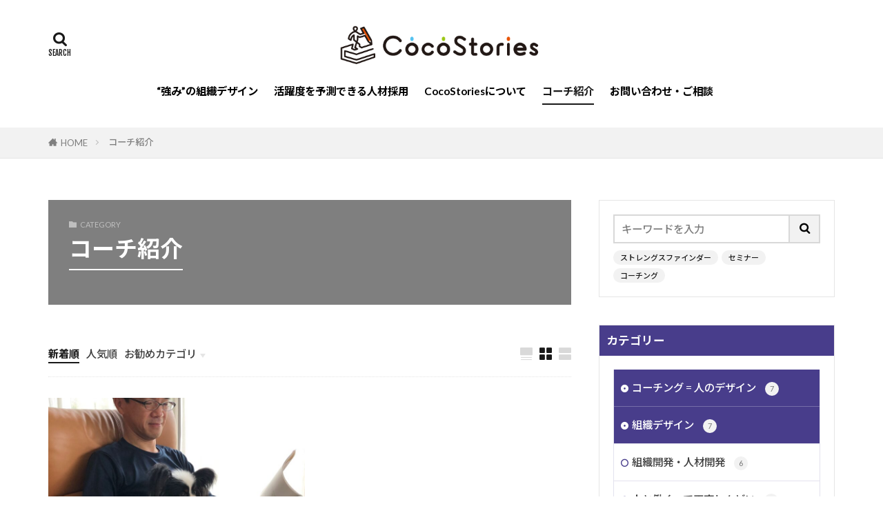

--- FILE ---
content_type: text/html; charset=UTF-8
request_url: https://cocostories.jp/category/%E3%82%B3%E3%83%BC%E3%83%81%E7%B4%B9%E4%BB%8B/
body_size: 17586
content:

<!DOCTYPE html>

<html lang="ja" prefix="og: http://ogp.me/ns#" class="t-html 
t-middle t-middle-pc">

<head prefix="og: http://ogp.me/ns# fb: http://ogp.me/ns/fb# article: http://ogp.me/ns/article#">
<meta charset="UTF-8">
<title>コーチ紹介│“強み”を活かすコーチングで組織づくり・人材づくり｜株式会社CocoStories</title>
<meta name='robots' content='max-image-preview:large' />
<style id='wp-img-auto-sizes-contain-inline-css' type='text/css'>
img:is([sizes=auto i],[sizes^="auto," i]){contain-intrinsic-size:3000px 1500px}
/*# sourceURL=wp-img-auto-sizes-contain-inline-css */
</style>
<link rel='stylesheet' id='dashicons-css' href='https://cocostories.jp/wp-includes/css/dashicons.min.css?ver=6.9' type='text/css' media='all' />
<link rel='stylesheet' id='thickbox-css' href='https://cocostories.jp/wp-includes/js/thickbox/thickbox.css?ver=6.9' type='text/css' media='all' />
<link rel='stylesheet' id='wp-block-library-css' href='https://cocostories.jp/wp-includes/css/dist/block-library/style.min.css?ver=6.9' type='text/css' media='all' />
<style id='wp-block-heading-inline-css' type='text/css'>
h1:where(.wp-block-heading).has-background,h2:where(.wp-block-heading).has-background,h3:where(.wp-block-heading).has-background,h4:where(.wp-block-heading).has-background,h5:where(.wp-block-heading).has-background,h6:where(.wp-block-heading).has-background{padding:1.25em 2.375em}h1.has-text-align-left[style*=writing-mode]:where([style*=vertical-lr]),h1.has-text-align-right[style*=writing-mode]:where([style*=vertical-rl]),h2.has-text-align-left[style*=writing-mode]:where([style*=vertical-lr]),h2.has-text-align-right[style*=writing-mode]:where([style*=vertical-rl]),h3.has-text-align-left[style*=writing-mode]:where([style*=vertical-lr]),h3.has-text-align-right[style*=writing-mode]:where([style*=vertical-rl]),h4.has-text-align-left[style*=writing-mode]:where([style*=vertical-lr]),h4.has-text-align-right[style*=writing-mode]:where([style*=vertical-rl]),h5.has-text-align-left[style*=writing-mode]:where([style*=vertical-lr]),h5.has-text-align-right[style*=writing-mode]:where([style*=vertical-rl]),h6.has-text-align-left[style*=writing-mode]:where([style*=vertical-lr]),h6.has-text-align-right[style*=writing-mode]:where([style*=vertical-rl]){rotate:180deg}
/*# sourceURL=https://cocostories.jp/wp-includes/blocks/heading/style.min.css */
</style>
<style id='wp-block-paragraph-inline-css' type='text/css'>
.is-small-text{font-size:.875em}.is-regular-text{font-size:1em}.is-large-text{font-size:2.25em}.is-larger-text{font-size:3em}.has-drop-cap:not(:focus):first-letter{float:left;font-size:8.4em;font-style:normal;font-weight:100;line-height:.68;margin:.05em .1em 0 0;text-transform:uppercase}body.rtl .has-drop-cap:not(:focus):first-letter{float:none;margin-left:.1em}p.has-drop-cap.has-background{overflow:hidden}:root :where(p.has-background){padding:1.25em 2.375em}:where(p.has-text-color:not(.has-link-color)) a{color:inherit}p.has-text-align-left[style*="writing-mode:vertical-lr"],p.has-text-align-right[style*="writing-mode:vertical-rl"]{rotate:180deg}
/*# sourceURL=https://cocostories.jp/wp-includes/blocks/paragraph/style.min.css */
</style>
<style id='wp-block-separator-inline-css' type='text/css'>
@charset "UTF-8";.wp-block-separator{border:none;border-top:2px solid}:root :where(.wp-block-separator.is-style-dots){height:auto;line-height:1;text-align:center}:root :where(.wp-block-separator.is-style-dots):before{color:currentColor;content:"···";font-family:serif;font-size:1.5em;letter-spacing:2em;padding-left:2em}.wp-block-separator.is-style-dots{background:none!important;border:none!important}
/*# sourceURL=https://cocostories.jp/wp-includes/blocks/separator/style.min.css */
</style>
<style id='global-styles-inline-css' type='text/css'>
:root{--wp--preset--aspect-ratio--square: 1;--wp--preset--aspect-ratio--4-3: 4/3;--wp--preset--aspect-ratio--3-4: 3/4;--wp--preset--aspect-ratio--3-2: 3/2;--wp--preset--aspect-ratio--2-3: 2/3;--wp--preset--aspect-ratio--16-9: 16/9;--wp--preset--aspect-ratio--9-16: 9/16;--wp--preset--color--black: #000000;--wp--preset--color--cyan-bluish-gray: #abb8c3;--wp--preset--color--white: #ffffff;--wp--preset--color--pale-pink: #f78da7;--wp--preset--color--vivid-red: #cf2e2e;--wp--preset--color--luminous-vivid-orange: #ff6900;--wp--preset--color--luminous-vivid-amber: #fcb900;--wp--preset--color--light-green-cyan: #7bdcb5;--wp--preset--color--vivid-green-cyan: #00d084;--wp--preset--color--pale-cyan-blue: #8ed1fc;--wp--preset--color--vivid-cyan-blue: #0693e3;--wp--preset--color--vivid-purple: #9b51e0;--wp--preset--gradient--vivid-cyan-blue-to-vivid-purple: linear-gradient(135deg,rgb(6,147,227) 0%,rgb(155,81,224) 100%);--wp--preset--gradient--light-green-cyan-to-vivid-green-cyan: linear-gradient(135deg,rgb(122,220,180) 0%,rgb(0,208,130) 100%);--wp--preset--gradient--luminous-vivid-amber-to-luminous-vivid-orange: linear-gradient(135deg,rgb(252,185,0) 0%,rgb(255,105,0) 100%);--wp--preset--gradient--luminous-vivid-orange-to-vivid-red: linear-gradient(135deg,rgb(255,105,0) 0%,rgb(207,46,46) 100%);--wp--preset--gradient--very-light-gray-to-cyan-bluish-gray: linear-gradient(135deg,rgb(238,238,238) 0%,rgb(169,184,195) 100%);--wp--preset--gradient--cool-to-warm-spectrum: linear-gradient(135deg,rgb(74,234,220) 0%,rgb(151,120,209) 20%,rgb(207,42,186) 40%,rgb(238,44,130) 60%,rgb(251,105,98) 80%,rgb(254,248,76) 100%);--wp--preset--gradient--blush-light-purple: linear-gradient(135deg,rgb(255,206,236) 0%,rgb(152,150,240) 100%);--wp--preset--gradient--blush-bordeaux: linear-gradient(135deg,rgb(254,205,165) 0%,rgb(254,45,45) 50%,rgb(107,0,62) 100%);--wp--preset--gradient--luminous-dusk: linear-gradient(135deg,rgb(255,203,112) 0%,rgb(199,81,192) 50%,rgb(65,88,208) 100%);--wp--preset--gradient--pale-ocean: linear-gradient(135deg,rgb(255,245,203) 0%,rgb(182,227,212) 50%,rgb(51,167,181) 100%);--wp--preset--gradient--electric-grass: linear-gradient(135deg,rgb(202,248,128) 0%,rgb(113,206,126) 100%);--wp--preset--gradient--midnight: linear-gradient(135deg,rgb(2,3,129) 0%,rgb(40,116,252) 100%);--wp--preset--font-size--small: 13px;--wp--preset--font-size--medium: 20px;--wp--preset--font-size--large: 36px;--wp--preset--font-size--x-large: 42px;--wp--preset--spacing--20: 0.44rem;--wp--preset--spacing--30: 0.67rem;--wp--preset--spacing--40: 1rem;--wp--preset--spacing--50: 1.5rem;--wp--preset--spacing--60: 2.25rem;--wp--preset--spacing--70: 3.38rem;--wp--preset--spacing--80: 5.06rem;--wp--preset--shadow--natural: 6px 6px 9px rgba(0, 0, 0, 0.2);--wp--preset--shadow--deep: 12px 12px 50px rgba(0, 0, 0, 0.4);--wp--preset--shadow--sharp: 6px 6px 0px rgba(0, 0, 0, 0.2);--wp--preset--shadow--outlined: 6px 6px 0px -3px rgb(255, 255, 255), 6px 6px rgb(0, 0, 0);--wp--preset--shadow--crisp: 6px 6px 0px rgb(0, 0, 0);}:where(.is-layout-flex){gap: 0.5em;}:where(.is-layout-grid){gap: 0.5em;}body .is-layout-flex{display: flex;}.is-layout-flex{flex-wrap: wrap;align-items: center;}.is-layout-flex > :is(*, div){margin: 0;}body .is-layout-grid{display: grid;}.is-layout-grid > :is(*, div){margin: 0;}:where(.wp-block-columns.is-layout-flex){gap: 2em;}:where(.wp-block-columns.is-layout-grid){gap: 2em;}:where(.wp-block-post-template.is-layout-flex){gap: 1.25em;}:where(.wp-block-post-template.is-layout-grid){gap: 1.25em;}.has-black-color{color: var(--wp--preset--color--black) !important;}.has-cyan-bluish-gray-color{color: var(--wp--preset--color--cyan-bluish-gray) !important;}.has-white-color{color: var(--wp--preset--color--white) !important;}.has-pale-pink-color{color: var(--wp--preset--color--pale-pink) !important;}.has-vivid-red-color{color: var(--wp--preset--color--vivid-red) !important;}.has-luminous-vivid-orange-color{color: var(--wp--preset--color--luminous-vivid-orange) !important;}.has-luminous-vivid-amber-color{color: var(--wp--preset--color--luminous-vivid-amber) !important;}.has-light-green-cyan-color{color: var(--wp--preset--color--light-green-cyan) !important;}.has-vivid-green-cyan-color{color: var(--wp--preset--color--vivid-green-cyan) !important;}.has-pale-cyan-blue-color{color: var(--wp--preset--color--pale-cyan-blue) !important;}.has-vivid-cyan-blue-color{color: var(--wp--preset--color--vivid-cyan-blue) !important;}.has-vivid-purple-color{color: var(--wp--preset--color--vivid-purple) !important;}.has-black-background-color{background-color: var(--wp--preset--color--black) !important;}.has-cyan-bluish-gray-background-color{background-color: var(--wp--preset--color--cyan-bluish-gray) !important;}.has-white-background-color{background-color: var(--wp--preset--color--white) !important;}.has-pale-pink-background-color{background-color: var(--wp--preset--color--pale-pink) !important;}.has-vivid-red-background-color{background-color: var(--wp--preset--color--vivid-red) !important;}.has-luminous-vivid-orange-background-color{background-color: var(--wp--preset--color--luminous-vivid-orange) !important;}.has-luminous-vivid-amber-background-color{background-color: var(--wp--preset--color--luminous-vivid-amber) !important;}.has-light-green-cyan-background-color{background-color: var(--wp--preset--color--light-green-cyan) !important;}.has-vivid-green-cyan-background-color{background-color: var(--wp--preset--color--vivid-green-cyan) !important;}.has-pale-cyan-blue-background-color{background-color: var(--wp--preset--color--pale-cyan-blue) !important;}.has-vivid-cyan-blue-background-color{background-color: var(--wp--preset--color--vivid-cyan-blue) !important;}.has-vivid-purple-background-color{background-color: var(--wp--preset--color--vivid-purple) !important;}.has-black-border-color{border-color: var(--wp--preset--color--black) !important;}.has-cyan-bluish-gray-border-color{border-color: var(--wp--preset--color--cyan-bluish-gray) !important;}.has-white-border-color{border-color: var(--wp--preset--color--white) !important;}.has-pale-pink-border-color{border-color: var(--wp--preset--color--pale-pink) !important;}.has-vivid-red-border-color{border-color: var(--wp--preset--color--vivid-red) !important;}.has-luminous-vivid-orange-border-color{border-color: var(--wp--preset--color--luminous-vivid-orange) !important;}.has-luminous-vivid-amber-border-color{border-color: var(--wp--preset--color--luminous-vivid-amber) !important;}.has-light-green-cyan-border-color{border-color: var(--wp--preset--color--light-green-cyan) !important;}.has-vivid-green-cyan-border-color{border-color: var(--wp--preset--color--vivid-green-cyan) !important;}.has-pale-cyan-blue-border-color{border-color: var(--wp--preset--color--pale-cyan-blue) !important;}.has-vivid-cyan-blue-border-color{border-color: var(--wp--preset--color--vivid-cyan-blue) !important;}.has-vivid-purple-border-color{border-color: var(--wp--preset--color--vivid-purple) !important;}.has-vivid-cyan-blue-to-vivid-purple-gradient-background{background: var(--wp--preset--gradient--vivid-cyan-blue-to-vivid-purple) !important;}.has-light-green-cyan-to-vivid-green-cyan-gradient-background{background: var(--wp--preset--gradient--light-green-cyan-to-vivid-green-cyan) !important;}.has-luminous-vivid-amber-to-luminous-vivid-orange-gradient-background{background: var(--wp--preset--gradient--luminous-vivid-amber-to-luminous-vivid-orange) !important;}.has-luminous-vivid-orange-to-vivid-red-gradient-background{background: var(--wp--preset--gradient--luminous-vivid-orange-to-vivid-red) !important;}.has-very-light-gray-to-cyan-bluish-gray-gradient-background{background: var(--wp--preset--gradient--very-light-gray-to-cyan-bluish-gray) !important;}.has-cool-to-warm-spectrum-gradient-background{background: var(--wp--preset--gradient--cool-to-warm-spectrum) !important;}.has-blush-light-purple-gradient-background{background: var(--wp--preset--gradient--blush-light-purple) !important;}.has-blush-bordeaux-gradient-background{background: var(--wp--preset--gradient--blush-bordeaux) !important;}.has-luminous-dusk-gradient-background{background: var(--wp--preset--gradient--luminous-dusk) !important;}.has-pale-ocean-gradient-background{background: var(--wp--preset--gradient--pale-ocean) !important;}.has-electric-grass-gradient-background{background: var(--wp--preset--gradient--electric-grass) !important;}.has-midnight-gradient-background{background: var(--wp--preset--gradient--midnight) !important;}.has-small-font-size{font-size: var(--wp--preset--font-size--small) !important;}.has-medium-font-size{font-size: var(--wp--preset--font-size--medium) !important;}.has-large-font-size{font-size: var(--wp--preset--font-size--large) !important;}.has-x-large-font-size{font-size: var(--wp--preset--font-size--x-large) !important;}
/*# sourceURL=global-styles-inline-css */
</style>

<style id='classic-theme-styles-inline-css' type='text/css'>
/*! This file is auto-generated */
.wp-block-button__link{color:#fff;background-color:#32373c;border-radius:9999px;box-shadow:none;text-decoration:none;padding:calc(.667em + 2px) calc(1.333em + 2px);font-size:1.125em}.wp-block-file__button{background:#32373c;color:#fff;text-decoration:none}
/*# sourceURL=/wp-includes/css/classic-themes.min.css */
</style>
<link rel='stylesheet' id='contact-form-7-css' href='https://cocostories.jp/wp-content/plugins/contact-form-7/includes/css/styles.css?ver=6.1.4' type='text/css' media='all' />
<script type="text/javascript" src="https://cocostories.jp/wp-includes/js/jquery/jquery.min.js?ver=3.7.1" id="jquery-core-js"></script>
<script type="text/javascript" src="https://cocostories.jp/wp-includes/js/jquery/jquery-migrate.min.js?ver=3.4.1" id="jquery-migrate-js"></script>
<link rel="https://api.w.org/" href="https://cocostories.jp/wp-json/" /><link rel="alternate" title="JSON" type="application/json" href="https://cocostories.jp/wp-json/wp/v2/categories/48" /><link class="css-async" rel href="https://cocostories.jp/wp-content/themes/the-thor/css/icon.min.css">
<link class="css-async" rel href="https://fonts.googleapis.com/css?family=Lato:100,300,400,700,900">
<link class="css-async" rel href="https://fonts.googleapis.com/css?family=Fjalla+One">
<link rel="stylesheet" href="https://fonts.googleapis.com/css?family=Noto+Sans+JP:100,200,300,400,500,600,700,800,900">
<link rel="stylesheet" href="https://cocostories.jp/wp-content/themes/the-thor/style.min.css">
<link class="css-async" rel href="https://cocostories.jp/wp-content/themes/the-thor-child/style-user.css?1629190794">
<script src="https://ajax.googleapis.com/ajax/libs/jquery/1.12.4/jquery.min.js"></script>
<meta http-equiv="X-UA-Compatible" content="IE=edge">
<meta name="viewport" content="width=device-width, initial-scale=1, viewport-fit=cover"/>
<style>
.widget.widget_nav_menu ul.menu{border-color: rgba(72,61,139,0.15);}.widget.widget_nav_menu ul.menu li{border-color: rgba(72,61,139,0.75);}.widget.widget_nav_menu ul.menu .sub-menu li{border-color: rgba(72,61,139,0.15);}.widget.widget_nav_menu ul.menu .sub-menu li .sub-menu li:first-child{border-color: rgba(72,61,139,0.15);}.widget.widget_nav_menu ul.menu li a:hover{background-color: rgba(72,61,139,0.75);}.widget.widget_nav_menu ul.menu .current-menu-item > a{background-color: rgba(72,61,139,0.75);}.widget.widget_nav_menu ul.menu li .sub-menu li a:before {color:#483d8b;}.widget.widget_nav_menu ul.menu li a{background-color:#483d8b;}.widget.widget_nav_menu ul.menu .sub-menu a:hover{color:#483d8b;}.widget.widget_nav_menu ul.menu .sub-menu .current-menu-item a{color:#483d8b;}.widget.widget_categories ul{border-color: rgba(72,61,139,0.15);}.widget.widget_categories ul li{border-color: rgba(72,61,139,0.75);}.widget.widget_categories ul .children li{border-color: rgba(72,61,139,0.15);}.widget.widget_categories ul .children li .children li:first-child{border-color: rgba(72,61,139,0.15);}.widget.widget_categories ul li a:hover{background-color: rgba(72,61,139,0.75);}.widget.widget_categories ul .current-menu-item > a{background-color: rgba(72,61,139,0.75);}.widget.widget_categories ul li .children li a:before {color:#483d8b;}.widget.widget_categories ul li a{background-color:#483d8b;}.widget.widget_categories ul .children a:hover{color:#483d8b;}.widget.widget_categories ul .children .current-menu-item a{color:#483d8b;}.widgetSearch__input:hover{border-color:#483d8b;}.widgetCatTitle{background-color:#483d8b;}.widgetCatTitle__inner{background-color:#483d8b;}.widgetSearch__submit:hover{background-color:#483d8b;}.widgetProfile__sns{background-color:#483d8b;}.widget.widget_calendar .calendar_wrap tbody a:hover{background-color:#483d8b;}.widget ul li a:hover{color:#483d8b;}.widget.widget_rss .rsswidget:hover{color:#483d8b;}.widget.widget_tag_cloud a:hover{background-color:#483d8b;}.widget select:hover{border-color:#483d8b;}.widgetSearch__checkLabel:hover:after{border-color:#483d8b;}.widgetSearch__check:checked .widgetSearch__checkLabel:before, .widgetSearch__check:checked + .widgetSearch__checkLabel:before{border-color:#483d8b;}.widgetTab__item.current{border-top-color:#483d8b;}.widgetTab__item:hover{border-top-color:#483d8b;}.searchHead__title{background-color:#483d8b;}.searchHead__submit:hover{color:#483d8b;}.menuBtn__close:hover{color:#483d8b;}.menuBtn__link:hover{color:#483d8b;}@media only screen and (min-width: 992px){.menuBtn__link {background-color:#483d8b;}}.t-headerCenter .menuBtn__link:hover{color:#483d8b;}.searchBtn__close:hover{color:#483d8b;}.searchBtn__link:hover{color:#483d8b;}.breadcrumb__item a:hover{color:#483d8b;}.pager__item{color:#483d8b;}.pager__item:hover, .pager__item-current{background-color:#483d8b; color:#fff;}.page-numbers{color:#483d8b;}.page-numbers:hover, .page-numbers.current{background-color:#483d8b; color:#fff;}.pagePager__item{color:#483d8b;}.pagePager__item:hover, .pagePager__item-current{background-color:#483d8b; color:#fff;}.heading a:hover{color:#483d8b;}.eyecatch__cat{background-color:#483d8b;}.the__category{background-color:#483d8b;}.dateList__item a:hover{color:#483d8b;}.controllerFooter__item:last-child{background-color:#483d8b;}.controllerFooter__close{background-color:#483d8b;}.bottomFooter__topBtn{background-color:#483d8b;}.mask-color{background-color:#483d8b;}.mask-colorgray{background-color:#483d8b;}.pickup3__item{background-color:#483d8b;}.categoryBox__title{color:#483d8b;}.comments__list .comment-meta{background-color:#483d8b;}.comment-respond .submit{background-color:#483d8b;}.prevNext__pop{background-color:#483d8b;}.swiper-pagination-bullet-active{background-color:#483d8b;}.swiper-slider .swiper-button-next, .swiper-slider .swiper-container-rtl .swiper-button-prev, .swiper-slider .swiper-button-prev, .swiper-slider .swiper-container-rtl .swiper-button-next	{background-color:#483d8b;}body{background:#ffffff;}.l-header{background-color:#ffffff;}.globalNavi::before{background: -webkit-gradient(linear,left top,right top,color-stop(0%,rgba(255,255,255,0)),color-stop(100%,#ffffff));}.snsFooter{background-color:#483d8b}.widget-main .heading.heading-widget{background-color:#483d8b}.widget-main .heading.heading-widgetsimple{background-color:#483d8b}.widget-main .heading.heading-widgetsimplewide{background-color:#483d8b}.widget-main .heading.heading-widgetwide{background-color:#483d8b}.widget-main .heading.heading-widgetbottom:before{border-color:#483d8b}.widget-main .heading.heading-widgetborder{border-color:#483d8b}.widget-main .heading.heading-widgetborder::before,.widget-main .heading.heading-widgetborder::after{background-color:#483d8b}.widget-side .heading.heading-widget{background-color:#483d8b}.widget-side .heading.heading-widgetsimple{background-color:#483d8b}.widget-side .heading.heading-widgetsimplewide{background-color:#483d8b}.widget-side .heading.heading-widgetwide{background-color:#483d8b}.widget-side .heading.heading-widgetbottom:before{border-color:#483d8b}.widget-side .heading.heading-widgetborder{border-color:#483d8b}.widget-side .heading.heading-widgetborder::before,.widget-side .heading.heading-widgetborder::after{background-color:#483d8b}.widget-foot .heading.heading-widget{background-color:#483d8b}.widget-foot .heading.heading-widgetsimple{background-color:#483d8b}.widget-foot .heading.heading-widgetsimplewide{background-color:#483d8b}.widget-foot .heading.heading-widgetwide{background-color:#483d8b}.widget-foot .heading.heading-widgetbottom:before{border-color:#483d8b}.widget-foot .heading.heading-widgetborder{border-color:#483d8b}.widget-foot .heading.heading-widgetborder::before,.widget-foot .heading.heading-widgetborder::after{background-color:#483d8b}.widget-menu .heading.heading-widget{background-color:#483d8b}.widget-menu .heading.heading-widgetsimple{background-color:#483d8b}.widget-menu .heading.heading-widgetsimplewide{background-color:#483d8b}.widget-menu .heading.heading-widgetwide{background-color:#483d8b}.widget-menu .heading.heading-widgetbottom:before{border-color:#483d8b}.widget-menu .heading.heading-widgetborder{border-color:#483d8b}.widget-menu .heading.heading-widgetborder::before,.widget-menu .heading.heading-widgetborder::after{background-color:#483d8b}@media only screen and (min-width: 768px){.swiper-slider {height: 600px;}}.still.still-movie .still__box{background-image:url();}@media only screen and (min-width: 768px){.still.still-movie .still__box{background-image:url();}}.pickup3__bg.mask.mask-color{background-color:#000000}.rankingBox__bg{background-color:#483d8b}.the__ribbon{background-color:#bc3531}.the__ribbon:after{border-left-color:#bc3531; border-right-color:#bc3531}.eyecatch__link.eyecatch__link-mask:hover::after{content: "READ MORE";}.eyecatch__link.eyecatch__link-maskzoom:hover::after{content: "READ MORE";}.eyecatch__link.eyecatch__link-maskzoomrotate:hover::after{content: "READ MORE";}.content .balloon .balloon__img-left div {background-image:url("http://cocostories.jp/wp-content/uploads/2021/03/yo_takahashi03.jpg");}.content .balloon .balloon__img-right div {background-image:url("http://cocostories.jp/wp-content/uploads/2021/03/tsuchiyaemi.jpg");}.postCta.u-border{border-color:#000000}.content .afTagBox__btnDetail{background-color:#483d8b;}.widget .widgetAfTag__btnDetail{background-color:#483d8b;}.content .afTagBox__btnAf{background-color:#483d8b;}.widget .widgetAfTag__btnAf{background-color:#483d8b;}.content a{color:#483d8b;}.phrase a{color:#483d8b;}.content .sitemap li a:hover{color:#483d8b;}.content h2 a:hover,.content h3 a:hover,.content h4 a:hover,.content h5 a:hover{color:#483d8b;}.content ul.menu li a:hover{color:#483d8b;}.content .es-LiconBox:before{background-color:#a83f3f;}.content .es-LiconCircle:before{background-color:#a83f3f;}.content .es-BTiconBox:before{background-color:#a83f3f;}.content .es-BTiconCircle:before{background-color:#a83f3f;}.content .es-BiconObi{border-color:#a83f3f;}.content .es-BiconCorner:before{background-color:#a83f3f;}.content .es-BiconCircle:before{background-color:#a83f3f;}.content .es-BmarkHatena::before{background-color:#005293;}.content .es-BmarkExcl::before{background-color:#b60105;}.content .es-BmarkQ::before{background-color:#005293;}.content .es-BmarkQ::after{border-top-color:#005293;}.content .es-BmarkA::before{color:#b60105;}.content .es-BsubTradi::before{color:#ffffff;background-color:#b60105;border-color:#b60105;}.btn__link-primary{color:#000000; background-color:#ffff3c;}.content .btn__link-primary{color:#000000; background-color:#ffff3c;}.searchBtn__contentInner .btn__link-search{color:#000000; background-color:#ffff3c;}.btn__link-secondary{color:#ffffff; background-color:#000000;}.content .btn__link-secondary{color:#ffffff; background-color:#000000;}.btn__link-search{color:#ffffff; background-color:#000000;}.btn__link-normal{color:#b2384e;}.content .btn__link-normal{color:#b2384e;}.btn__link-normal:hover{background-color:#b2384e;}.content .btn__link-normal:hover{background-color:#b2384e;}.comments__list .comment-reply-link{color:#b2384e;}.comments__list .comment-reply-link:hover{background-color:#b2384e;}@media only screen and (min-width: 992px){.subNavi__link-pickup{color:#b2384e;}}@media only screen and (min-width: 992px){.subNavi__link-pickup:hover{background-color:#b2384e;}}.partsH2-4 h2{color:#191919;}.partsH2-4 h2::before{border-color:#000000;}.partsH2-4 h2::after{border-color:#d8d8d8;}.partsH3-61 h3{color:#191919;}.partsH3-61 h3::after{background-color:#b2384e;}.content h4{color:#191919}.content h5{color:#191919}.content ul > li::before{color:#a83f3f;}.content ul{color:#191919;}.content ol > li::before{color:#a83f3f; border-color:#a83f3f;}.content ol > li > ol > li::before{background-color:#a83f3f; border-color:#a83f3f;}.content ol > li > ol > li > ol > li::before{color:#a83f3f; border-color:#a83f3f;}.content ol{color:#191919;}.content .balloon .balloon__text{color:#000000; background-color:#d8d08a;}.content .balloon .balloon__text-left:before{border-left-color:#d8d08a;}.content .balloon .balloon__text-right:before{border-right-color:#d8d08a;}.content .balloon-boder .balloon__text{color:#191919; background-color:#ffffff;  border-color:#d8d8d8;}.content .balloon-boder .balloon__text-left:before{border-left-color:#d8d8d8;}.content .balloon-boder .balloon__text-left:after{border-left-color:#ffffff;}.content .balloon-boder .balloon__text-right:before{border-right-color:#d8d8d8;}.content .balloon-boder .balloon__text-right:after{border-right-color:#ffffff;}.content blockquote{color:#191919; background-color:#f2f2f2;}.content blockquote::before{color:#d8d8d8;}.content table{color:#191919; border-top-color:#E5E5E5; border-left-color:#E5E5E5;}.content table th{background:#7f7f7f; color:#ffffff; ;border-right-color:#E5E5E5; border-bottom-color:#E5E5E5;}.content table td{background:#ffffff; ;border-right-color:#E5E5E5; border-bottom-color:#E5E5E5;}.content table tr:nth-child(odd) td{background-color:#f2f2f2;}
</style>
<link rel="icon" href="https://cocostories.jp/wp-content/uploads/2023/04/cropped-logo01-32x32.png" sizes="32x32" />
<link rel="icon" href="https://cocostories.jp/wp-content/uploads/2023/04/cropped-logo01-192x192.png" sizes="192x192" />
<link rel="apple-touch-icon" href="https://cocostories.jp/wp-content/uploads/2023/04/cropped-logo01-180x180.png" />
<meta name="msapplication-TileImage" content="https://cocostories.jp/wp-content/uploads/2023/04/cropped-logo01-270x270.png" />
<!– Global site tag (gtag.js) – Google Analytics –>
<script async src='https://www.googletagmanager.com/gtag/js?id=G-E6M1S2BL0H'></script>
<script>
    window.dataLayer = window.dataLayer || [];
    function gtag(){dataLayer.push(arguments);}
    gtag('js', new Date());
    
    gtag('config', 'G-E6M1S2BL0H');
</script>
<!– /Global site tag (gtag.js) – Google Analytics –>
<meta property="og:site_name" content="“強み”を活かすコーチングで組織づくり・人材づくり｜株式会社CocoStories" />
<meta property="og:type" content="website" />
<meta property="og:title" content="コーチ紹介│“強み”を活かすコーチングで組織づくり・人材づくり｜株式会社CocoStories" />
<meta property="og:description" content="管理職が楽になる。そんな組織をデザインしよう！" />
<meta property="og:url" content="https://cocostories.jp/category/%e3%82%b3%e3%83%bc%e3%83%81%e7%b4%b9%e4%bb%8b/" />
<meta property="og:image" content="http://cocostories.jp/wp-content/uploads/2021/04/縦バージョン.png" />
<meta name="twitter:card" content="summary_large_image" />
<meta name="twitter:site" content="@examples" />


</head>
<body class="t-noto t-logoSp30 t-logoPc70 t-naviNoneSp t-headerCenter t-footerFixed" id="top">


  <!--l-header-->
  <header class="l-header">
    <div class="container container-header">

      <!--logo-->
			<p class="siteTitle">
				<a class="siteTitle__link" href="https://cocostories.jp">
											<img class="siteTitle__logo" src="https://cocostories.jp/wp-content/uploads/2021/03/logo.png" alt="“強み”を活かすコーチングで組織づくり・人材づくり｜株式会社CocoStories" width="470" height="100" >
					        </a>
      </p>      <!--/logo-->


      				<!--globalNavi-->
				<nav class="globalNavi u-none-sp">
					<div class="globalNavi__inner">
            <ul class="globalNavi__list"><li id="menu-item-28" class="menu-item menu-item-type-post_type menu-item-object-page menu-item-28"><a href="https://cocostories.jp/schg_for_biz/">“強み”の組織デザイン</a></li>
<li id="menu-item-1467" class="menu-item menu-item-type-post_type menu-item-object-page menu-item-1467"><a href="https://cocostories.jp/hogan_services/">活躍度を予測できる人材採用</a></li>
<li id="menu-item-30" class="menu-item menu-item-type-post_type menu-item-object-page menu-item-30"><a href="https://cocostories.jp/aboutus/">CocoStoriesについて</a></li>
<li id="menu-item-331" class="menu-item menu-item-type-taxonomy menu-item-object-category current-menu-item menu-item-331"><a href="https://cocostories.jp/category/%e3%82%b3%e3%83%bc%e3%83%81%e7%b4%b9%e4%bb%8b/" aria-current="page">コーチ紹介</a></li>
<li id="menu-item-1397" class="menu-item menu-item-type-post_type menu-item-object-page menu-item-1397"><a href="https://cocostories.jp/inquiry/">お問い合わせ・ご相談</a></li>
</ul>					</div>
				</nav>
				<!--/globalNavi-->
			

							<!--subNavi-->
				<nav class="subNavi">
	        	        				</nav>
				<!--/subNavi-->
			

            <!--searchBtn-->
			<div class="searchBtn ">
        <input class="searchBtn__checkbox" id="searchBtn-checkbox" type="checkbox">
        <label class="searchBtn__link searchBtn__link-text icon-search" for="searchBtn-checkbox"></label>
        <label class="searchBtn__unshown" for="searchBtn-checkbox"></label>

        <div class="searchBtn__content">
          <div class="searchBtn__scroll">
            <label class="searchBtn__close" for="searchBtn-checkbox"><i class="icon-close"></i>CLOSE</label>
            <div class="searchBtn__contentInner">
              <aside class="widget">
  <div class="widgetSearch">
    <form method="get" action="https://cocostories.jp" target="_top">
  <div class="widgetSearch__contents">
    <h3 class="heading heading-tertiary">キーワード</h3>
    <input class="widgetSearch__input widgetSearch__input-max" type="text" name="s" placeholder="キーワードを入力" value="">

        <ol class="widgetSearch__word">
            <li class="widgetSearch__wordItem"><a href="https://cocostories.jp?s=ストレングスファインダー">ストレングスファインダー</a></li>
	              <li class="widgetSearch__wordItem"><a href="https://cocostories.jp?s=セミナー">セミナー</a></li>
	              <li class="widgetSearch__wordItem"><a href="https://cocostories.jp?s=コーチング">コーチング</a></li>
	                  </ol>
    
  </div>

  <div class="widgetSearch__contents">
    <h3 class="heading heading-tertiary">カテゴリー</h3>
	<select  name='cat' id='cat_697005e3db0f0' class='widgetSearch__select'>
	<option value=''>カテゴリーを選択</option>
	<option class="level-0" value="178">移住</option>
	<option class="level-0" value="81">コーチング = 人のデザイン</option>
	<option class="level-0" value="9">達成欲</option>
	<option class="level-0" value="45">ストレングスファインダー解説</option>
	<option class="level-0" value="65">Hogan Assessments解説</option>
	<option class="level-0" value="67">法人クライアントの声</option>
	<option class="level-0" value="69">組織開発・人材開発</option>
	<option class="level-0" value="10">活発性</option>
	<option class="level-0" value="51">ストレングスコーチング</option>
	<option class="level-0" value="66">個人クライアントの声</option>
	<option class="level-0" value="68">組織デザイン</option>
	<option class="level-0" value="70">人と働くって正直しんどい</option>
	<option class="level-0" value="11">適応性</option>
	<option class="level-0" value="43">ストレングスファインダー</option>
	<option class="level-0" value="12">分析思考</option>
	<option class="level-0" value="46">よくいただくご質問</option>
	<option class="level-0" value="5">34資質</option>
	<option class="level-0" value="6">コラム</option>
	<option class="level-0" value="13">アレンジ</option>
	<option class="level-0" value="14">信念</option>
	<option class="level-0" value="48" selected="selected">コーチ紹介</option>
	<option class="level-0" value="15">指令性</option>
	<option class="level-0" value="16">コミュニケーション</option>
	<option class="level-0" value="17">競争性</option>
	<option class="level-0" value="18">運命思考</option>
	<option class="level-0" value="19">公平性</option>
	<option class="level-0" value="20">原点思考</option>
	<option class="level-0" value="21">慎重さ</option>
	<option class="level-0" value="22">成長促進</option>
	<option class="level-0" value="23">規律性</option>
	<option class="level-0" value="24">共感性</option>
	<option class="level-0" value="25">目標志向</option>
	<option class="level-0" value="26">未来志向</option>
	<option class="level-0" value="27">調和性</option>
	<option class="level-0" value="28">着想</option>
	<option class="level-0" value="29">包含</option>
	<option class="level-0" value="30">個別化</option>
	<option class="level-0" value="31">収集心</option>
	<option class="level-0" value="32">内省</option>
	<option class="level-0" value="33">学習欲</option>
	<option class="level-0" value="34">最上志向</option>
	<option class="level-0" value="35">ポジティブ</option>
	<option class="level-0" value="36">親密性</option>
	<option class="level-0" value="37">責任感</option>
	<option class="level-0" value="38">回復志向</option>
	<option class="level-0" value="39">自己確信</option>
	<option class="level-0" value="40">自我</option>
	<option class="level-0" value="41">戦略性</option>
	<option class="level-0" value="42">社交性</option>
</select>
  </div>

  	<div class="widgetSearch__tag">
    <h3 class="heading heading-tertiary">タグ</h3>
    <label><input class="widgetSearch__check" type="checkbox" name="tag[]" value="%e8%a1%8c%e5%8b%95%e5%a4%89%e5%ae%b9" /><span class="widgetSearch__checkLabel">行動変容</span></label><label><input class="widgetSearch__check" type="checkbox" name="tag[]" value="%e3%82%b9%e3%83%88%e3%83%bc%e3%83%aa%e3%83%bc" /><span class="widgetSearch__checkLabel">ストーリー</span></label><label><input class="widgetSearch__check" type="checkbox" name="tag[]" value="%e4%bb%b2%e9%96%93" /><span class="widgetSearch__checkLabel">仲間</span></label><label><input class="widgetSearch__check" type="checkbox" name="tag[]" value="%e3%82%b3%e3%83%ac%e3%82%af%e3%82%bf%e3%83%bc" /><span class="widgetSearch__checkLabel">コレクター</span></label><label><input class="widgetSearch__check" type="checkbox" name="tag[]" value="%e3%83%88%e3%83%a9%e3%83%96%e3%83%ab%e3%82%b7%e3%83%a5%e3%83%bc%e3%83%86%e3%82%a3%e3%83%b3%e3%82%b0" /><span class="widgetSearch__checkLabel">トラブルシューティング</span></label><label><input class="widgetSearch__check" type="checkbox" name="tag[]" value="%e4%ba%ba%e6%9d%90%e9%96%8b%e7%99%ba" /><span class="widgetSearch__checkLabel">人材開発</span></label><label><input class="widgetSearch__check" type="checkbox" name="tag[]" value="%e3%82%b9%e3%83%88%e3%83%ac%e3%83%b3%e3%82%b0%e3%82%b9%e3%82%b3%e3%83%bc%e3%83%81%e3%83%b3%e3%82%b0" /><span class="widgetSearch__checkLabel">ストレングスコーチング</span></label><label><input class="widgetSearch__check" type="checkbox" name="tag[]" value="%e7%9b%ae%e6%a8%99" /><span class="widgetSearch__checkLabel">目標</span></label><label><input class="widgetSearch__check" type="checkbox" name="tag[]" value="%e7%ab%b6%e4%ba%89%e6%80%a7" /><span class="widgetSearch__checkLabel">競争性</span></label><label><input class="widgetSearch__check" type="checkbox" name="tag[]" value="%e3%82%b4%e3%83%bc%e3%83%ab" /><span class="widgetSearch__checkLabel">ゴール</span></label><label><input class="widgetSearch__check" type="checkbox" name="tag[]" value="%e5%8f%8e%e9%9b%86%e5%bf%83" /><span class="widgetSearch__checkLabel">収集心</span></label><label><input class="widgetSearch__check" type="checkbox" name="tag[]" value="%e3%83%aa%e3%82%b9%e3%82%af%e3%83%98%e3%83%83%e3%82%b8" /><span class="widgetSearch__checkLabel">リスクヘッジ</span></label><label><input class="widgetSearch__check" type="checkbox" name="tag[]" value="%e5%8b%87%e6%b0%97" /><span class="widgetSearch__checkLabel">勇気</span></label><label><input class="widgetSearch__check" type="checkbox" name="tag[]" value="%e5%bc%b7%e3%81%bf%e3%81%ae%e6%b4%bb%e7%94%a8" /><span class="widgetSearch__checkLabel">強みの活用</span></label><label><input class="widgetSearch__check" type="checkbox" name="tag[]" value="%e5%a4%89%e5%8c%96" /><span class="widgetSearch__checkLabel">変化</span></label><label><input class="widgetSearch__check" type="checkbox" name="tag[]" value="%e7%ab%b6%e4%ba%89" /><span class="widgetSearch__checkLabel">競争</span></label><label><input class="widgetSearch__check" type="checkbox" name="tag[]" value="%e6%9c%aa%e6%9d%a5" /><span class="widgetSearch__checkLabel">未来</span></label><label><input class="widgetSearch__check" type="checkbox" name="tag[]" value="%e5%ad%a4%e7%8b%ac" /><span class="widgetSearch__checkLabel">孤独</span></label><label><input class="widgetSearch__check" type="checkbox" name="tag[]" value="%e5%9b%9e%e5%be%a9%e5%bf%97%e5%90%91" /><span class="widgetSearch__checkLabel">回復志向</span></label><label><input class="widgetSearch__check" type="checkbox" name="tag[]" value="%e8%87%aa%e5%b7%b1%e9%96%8b%e7%a4%ba" /><span class="widgetSearch__checkLabel">自己開示</span></label><label><input class="widgetSearch__check" type="checkbox" name="tag[]" value="%e7%ae%a1%e7%90%86%e8%81%b7" /><span class="widgetSearch__checkLabel">管理職</span></label><label><input class="widgetSearch__check" type="checkbox" name="tag[]" value="%e7%a7%bb%e4%bd%8f" /><span class="widgetSearch__checkLabel">移住</span></label><label><input class="widgetSearch__check" type="checkbox" name="tag[]" value="%e9%81%8b%e5%91%bd" /><span class="widgetSearch__checkLabel">運命</span></label><label><input class="widgetSearch__check" type="checkbox" name="tag[]" value="%e6%9c%aa%e6%9d%a5%e5%bf%97%e5%90%91" /><span class="widgetSearch__checkLabel">未来志向</span></label><label><input class="widgetSearch__check" type="checkbox" name="tag[]" value="%e5%86%85%e7%9c%81" /><span class="widgetSearch__checkLabel">内省</span></label><label><input class="widgetSearch__check" type="checkbox" name="tag[]" value="%e5%85%8b%e5%b7%b1%e5%bf%83" /><span class="widgetSearch__checkLabel">克己心</span></label><label><input class="widgetSearch__check" type="checkbox" name="tag[]" value="%e5%85%a8%e5%93%a1%e3%81%ae%e5%8a%9b" /><span class="widgetSearch__checkLabel">全員の力</span></label><label><input class="widgetSearch__check" type="checkbox" name="tag[]" value="%e3%83%aa%e3%83%bc%e3%83%80%e3%83%bc" /><span class="widgetSearch__checkLabel">リーダー</span></label><label><input class="widgetSearch__check" type="checkbox" name="tag[]" value="%e7%8c%9b%e6%9a%91" /><span class="widgetSearch__checkLabel">猛暑</span></label><label><input class="widgetSearch__check" type="checkbox" name="tag[]" value="%e9%81%8b%e5%91%bd%e6%80%9d%e8%80%83" /><span class="widgetSearch__checkLabel">運命思考</span></label><label><input class="widgetSearch__check" type="checkbox" name="tag[]" value="%e5%a4%a2" /><span class="widgetSearch__checkLabel">夢</span></label><label><input class="widgetSearch__check" type="checkbox" name="tag[]" value="%e3%83%aa%e3%83%95%e3%83%ac%e3%82%af%e3%82%b7%e3%83%a7%e3%83%b3" /><span class="widgetSearch__checkLabel">リフレクション</span></label><label><input class="widgetSearch__check" type="checkbox" name="tag[]" value="%e8%87%aa%e5%b7%b1%e7%a2%ba%e4%bf%a1" /><span class="widgetSearch__checkLabel">自己確信</span></label><label><input class="widgetSearch__check" type="checkbox" name="tag[]" value="%e6%81%90%e6%80%96" /><span class="widgetSearch__checkLabel">恐怖</span></label><label><input class="widgetSearch__check" type="checkbox" name="tag[]" value="%e7%b5%84%e7%b9%94" /><span class="widgetSearch__checkLabel">組織</span></label><label><input class="widgetSearch__check" type="checkbox" name="tag[]" value="%e9%80%9a%e5%8b%a4%e5%9c%b0%e7%8d%84" /><span class="widgetSearch__checkLabel">通勤地獄</span></label><label><input class="widgetSearch__check" type="checkbox" name="tag[]" value="%e5%85%ac%e5%b9%b3" /><span class="widgetSearch__checkLabel">公平</span></label><label><input class="widgetSearch__check" type="checkbox" name="tag[]" value="%e3%83%93%e3%82%b8%e3%83%a7%e3%83%b3" /><span class="widgetSearch__checkLabel">ビジョン</span></label><label><input class="widgetSearch__check" type="checkbox" name="tag[]" value="%e3%83%aa%e3%82%b9%e3%82%ad%e3%83%aa%e3%83%b3%e3%82%b0" /><span class="widgetSearch__checkLabel">リスキリング</span></label><label><input class="widgetSearch__check" type="checkbox" name="tag[]" value="%e8%87%aa%e5%b7%b1%e5%8a%b9%e5%8a%9b%e6%84%9f" /><span class="widgetSearch__checkLabel">自己効力感</span></label><label><input class="widgetSearch__check" type="checkbox" name="tag[]" value="%e5%86%85%e7%99%ba%e7%9a%84%e5%8b%95%e6%a9%9f" /><span class="widgetSearch__checkLabel">内発的動機</span></label><label><input class="widgetSearch__check" type="checkbox" name="tag[]" value="%e5%83%8d%e3%81%8f" /><span class="widgetSearch__checkLabel">働く</span></label><label><input class="widgetSearch__check" type="checkbox" name="tag[]" value="%e9%87%a3%e3%82%8a" /><span class="widgetSearch__checkLabel">釣り</span></label><label><input class="widgetSearch__check" type="checkbox" name="tag[]" value="%e5%b9%b3%e7%ad%89" /><span class="widgetSearch__checkLabel">平等</span></label><label><input class="widgetSearch__check" type="checkbox" name="tag[]" value="%e8%aa%bf%e5%92%8c%e6%80%a7" /><span class="widgetSearch__checkLabel">調和性</span></label><label><input class="widgetSearch__check" type="checkbox" name="tag[]" value="%e5%ad%a6%e7%bf%92%e6%ac%b2" /><span class="widgetSearch__checkLabel">学習欲</span></label><label><input class="widgetSearch__check" type="checkbox" name="tag[]" value="%e6%89%bf%e8%aa%8d%e6%ac%b2%e6%b1%82" /><span class="widgetSearch__checkLabel">承認欲求</span></label><label><input class="widgetSearch__check" type="checkbox" name="tag[]" value="%e3%82%a2%e3%83%89%e3%83%a9%e3%83%bc" /><span class="widgetSearch__checkLabel">アドラー</span></label><label><input class="widgetSearch__check" type="checkbox" name="tag[]" value="%e4%ba%ba%e9%96%93%e9%96%a2%e4%bf%82" /><span class="widgetSearch__checkLabel">人間関係</span></label><label><input class="widgetSearch__check" type="checkbox" name="tag[]" value="%e3%82%b7%e3%83%88%e3%83%ad%e3%82%a8%e3%83%b3" /><span class="widgetSearch__checkLabel">シトロエン</span></label><label><input class="widgetSearch__check" type="checkbox" name="tag[]" value="%e9%81%8e%e5%8e%bb" /><span class="widgetSearch__checkLabel">過去</span></label><label><input class="widgetSearch__check" type="checkbox" name="tag[]" value="%e6%97%a5%e6%9c%ac%e4%ba%ba" /><span class="widgetSearch__checkLabel">日本人</span></label><label><input class="widgetSearch__check" type="checkbox" name="tag[]" value="%e5%8b%89%e5%bc%b7" /><span class="widgetSearch__checkLabel">勉強</span></label><label><input class="widgetSearch__check" type="checkbox" name="tag[]" value="%e8%87%aa%e6%88%91" /><span class="widgetSearch__checkLabel">自我</span></label><label><input class="widgetSearch__check" type="checkbox" name="tag[]" value="hoganassessments" /><span class="widgetSearch__checkLabel">HoganAssessments</span></label><label><input class="widgetSearch__check" type="checkbox" name="tag[]" value="%e3%82%b3%e3%83%9f%e3%83%a5%e3%83%8b%e3%82%b1%e3%83%bc%e3%82%b7%e3%83%a7%e3%83%b3" /><span class="widgetSearch__checkLabel">コミュニケーション</span></label><label><input class="widgetSearch__check" type="checkbox" name="tag[]" value="%e3%83%99%e3%83%ab%e3%83%a9%e3%83%b3%e3%82%b4" /><span class="widgetSearch__checkLabel">ベルランゴ</span></label><label><input class="widgetSearch__check" type="checkbox" name="tag[]" value="%e5%8e%9f%e7%82%b9%e6%80%9d%e8%80%83" /><span class="widgetSearch__checkLabel">原点思考</span></label><label><input class="widgetSearch__check" type="checkbox" name="tag[]" value="%e5%90%8c%e8%aa%bf%e5%9c%a7%e5%8a%9b" /><span class="widgetSearch__checkLabel">同調圧力</span></label><label><input class="widgetSearch__check" type="checkbox" name="tag[]" value="%e6%9c%80%e4%b8%8a%e5%bf%97%e5%90%91" /><span class="widgetSearch__checkLabel">最上志向</span></label><label><input class="widgetSearch__check" type="checkbox" name="tag[]" value="%e6%b3%a8%e7%9b%ae" /><span class="widgetSearch__checkLabel">注目</span></label><label><input class="widgetSearch__check" type="checkbox" name="tag[]" value="%e3%83%91%e3%83%bc%e3%82%bd%e3%83%8a%e3%83%aa%e3%83%86%e3%82%a3" /><span class="widgetSearch__checkLabel">パーソナリティ</span></label><label><input class="widgetSearch__check" type="checkbox" name="tag[]" value="%e3%82%84%e3%82%8b%e6%b0%97" /><span class="widgetSearch__checkLabel">やる気</span></label><label><input class="widgetSearch__check" type="checkbox" name="tag[]" value="%e5%80%8b%e5%88%a5%e5%8c%96" /><span class="widgetSearch__checkLabel">個別化</span></label><label><input class="widgetSearch__check" type="checkbox" name="tag[]" value="%e6%85%8e%e9%87%8d%e3%81%95" /><span class="widgetSearch__checkLabel">慎重さ</span></label><label><input class="widgetSearch__check" type="checkbox" name="tag[]" value="%e3%82%a2%e3%82%a4%e3%83%87%e3%82%a2" /><span class="widgetSearch__checkLabel">アイデア</span></label><label><input class="widgetSearch__check" type="checkbox" name="tag[]" value="%e8%bf%bd%e6%b1%82" /><span class="widgetSearch__checkLabel">追求</span></label><label><input class="widgetSearch__check" type="checkbox" name="tag[]" value="%e6%88%a6%e7%95%a5%e6%80%a7" /><span class="widgetSearch__checkLabel">戦略性</span></label><label><input class="widgetSearch__check" type="checkbox" name="tag[]" value="%e7%b5%8c%e5%96%b6%e8%80%85" /><span class="widgetSearch__checkLabel">経営者</span></label><label><input class="widgetSearch__check" type="checkbox" name="tag[]" value="%e8%80%81%e4%ba%ba" /><span class="widgetSearch__checkLabel">老人</span></label><label><input class="widgetSearch__check" type="checkbox" name="tag[]" value="%e3%82%b9%e3%83%88%e3%83%ac%e3%83%b3%e3%82%b0%e3%82%b9%e3%83%95%e3%82%a1%e3%82%a4%e3%83%b3%e3%83%80%e3%83%bc" /><span class="widgetSearch__checkLabel">ストレングスファインダー</span></label><label><input class="widgetSearch__check" type="checkbox" name="tag[]" value="%e8%82%b2%e6%88%90" /><span class="widgetSearch__checkLabel">育成</span></label><label><input class="widgetSearch__check" type="checkbox" name="tag[]" value="%e7%9d%80%e6%83%b3" /><span class="widgetSearch__checkLabel">着想</span></label><label><input class="widgetSearch__check" type="checkbox" name="tag[]" value="%e6%a5%b5%e3%82%81%e3%82%8b" /><span class="widgetSearch__checkLabel">極める</span></label><label><input class="widgetSearch__check" type="checkbox" name="tag[]" value="%e6%88%a6%e8%a1%93" /><span class="widgetSearch__checkLabel">戦術</span></label><label><input class="widgetSearch__check" type="checkbox" name="tag[]" value="%e3%82%b9%e3%83%88%e3%83%ac%e3%82%b9" /><span class="widgetSearch__checkLabel">ストレス</span></label><label><input class="widgetSearch__check" type="checkbox" name="tag[]" value="%e8%aa%8d%e7%9f%a5%e7%97%87" /><span class="widgetSearch__checkLabel">認知症</span></label><label><input class="widgetSearch__check" type="checkbox" name="tag[]" value="%e5%bc%b7%e3%81%bf" /><span class="widgetSearch__checkLabel">強み</span></label><label><input class="widgetSearch__check" type="checkbox" name="tag[]" value="%e3%83%ab%e3%83%bc%e3%83%ab" /><span class="widgetSearch__checkLabel">ルール</span></label><label><input class="widgetSearch__check" type="checkbox" name="tag[]" value="%e7%99%ba%e6%83%b3" /><span class="widgetSearch__checkLabel">発想</span></label><label><input class="widgetSearch__check" type="checkbox" name="tag[]" value="%e6%a5%bd%e8%a6%b3%e6%80%a7" /><span class="widgetSearch__checkLabel">楽観性</span></label><label><input class="widgetSearch__check" type="checkbox" name="tag[]" value="%e8%a8%88%e7%94%bb%e6%80%a7" /><span class="widgetSearch__checkLabel">計画性</span></label><label><input class="widgetSearch__check" type="checkbox" name="tag[]" value="%e9%9a%8e%e5%b1%a4%e5%88%a5%e7%a0%94%e4%bf%ae" /><span class="widgetSearch__checkLabel">階層別研修</span></label><label><input class="widgetSearch__check" type="checkbox" name="tag[]" value="%e3%82%ad%e3%83%a3%e3%83%aa%e3%82%a2" /><span class="widgetSearch__checkLabel">キャリア</span></label><label><input class="widgetSearch__check" type="checkbox" name="tag[]" value="%e4%bf%a1%e5%bf%b5" /><span class="widgetSearch__checkLabel">信念</span></label><label><input class="widgetSearch__check" type="checkbox" name="tag[]" value="%e8%a6%8f%e5%be%8b%e6%80%a7" /><span class="widgetSearch__checkLabel">規律性</span></label><label><input class="widgetSearch__check" type="checkbox" name="tag[]" value="%e4%bb%b2%e9%96%93%e5%a4%96%e3%82%8c" /><span class="widgetSearch__checkLabel">仲間外れ</span></label><label><input class="widgetSearch__check" type="checkbox" name="tag[]" value="%e3%83%9d%e3%82%b8%e3%83%86%e3%82%a3%e3%83%96" /><span class="widgetSearch__checkLabel">ポジティブ</span></label><label><input class="widgetSearch__check" type="checkbox" name="tag[]" value="%e7%a4%be%e4%ba%a4%e6%80%a7" /><span class="widgetSearch__checkLabel">社交性</span></label><label><input class="widgetSearch__check" type="checkbox" name="tag[]" value="%e3%83%a1%e3%83%b3%e3%82%bf%e3%83%ab%e3%83%98%e3%83%ab%e3%82%b9" /><span class="widgetSearch__checkLabel">メンタルヘルス</span></label><label><input class="widgetSearch__check" type="checkbox" name="tag[]" value="%e9%81%b8%e6%8a%9e%e8%82%a2" /><span class="widgetSearch__checkLabel">選択肢</span></label><label><input class="widgetSearch__check" type="checkbox" name="tag[]" value="%e6%8c%87%e4%bb%a4%e6%80%a7" /><span class="widgetSearch__checkLabel">指令性</span></label><label><input class="widgetSearch__check" type="checkbox" name="tag[]" value="%e3%83%81%e3%83%bc%e3%83%a0" /><span class="widgetSearch__checkLabel">チーム</span></label><label><input class="widgetSearch__check" type="checkbox" name="tag[]" value="%e9%81%95%e3%81%84" /><span class="widgetSearch__checkLabel">違い</span></label><label><input class="widgetSearch__check" type="checkbox" name="tag[]" value="%e8%a6%aa%e5%8f%8b" /><span class="widgetSearch__checkLabel">親友</span></label><label><input class="widgetSearch__check" type="checkbox" name="tag[]" value="%e7%b5%84%e7%b9%94%e9%96%8b%e7%99%ba" /><span class="widgetSearch__checkLabel">組織開発</span></label><label><input class="widgetSearch__check" type="checkbox" name="tag[]" value="%e6%84%8f%e6%80%9d" /><span class="widgetSearch__checkLabel">意思</span></label><label><input class="widgetSearch__check" type="checkbox" name="tag[]" value="%e3%83%aa%e3%83%bc%e3%83%80%e3%83%bc%e3%82%b7%e3%83%83%e3%83%97" /><span class="widgetSearch__checkLabel">リーダーシップ</span></label><label><input class="widgetSearch__check" type="checkbox" name="tag[]" value="%e5%85%b1%e6%84%9f" /><span class="widgetSearch__checkLabel">共感</span></label><label><input class="widgetSearch__check" type="checkbox" name="tag[]" value="%e8%87%aa%e5%b7%b1%e7%90%86%e8%a7%a3" /><span class="widgetSearch__checkLabel">自己理解</span></label><label><input class="widgetSearch__check" type="checkbox" name="tag[]" value="%e8%a6%aa%e5%af%86%e6%80%a7" /><span class="widgetSearch__checkLabel">親密性</span></label><label><input class="widgetSearch__check" type="checkbox" name="tag[]" value="%e5%a4%89%e9%9d%a9" /><span class="widgetSearch__checkLabel">変革</span></label><label><input class="widgetSearch__check" type="checkbox" name="tag[]" value="%e3%82%b3%e3%83%bc%e3%83%81%e3%83%b3%e3%82%b0" /><span class="widgetSearch__checkLabel">コーチング</span></label><label><input class="widgetSearch__check" type="checkbox" name="tag[]" value="%e4%bc%9d%e3%81%88%e3%82%8b" /><span class="widgetSearch__checkLabel">伝える</span></label><label><input class="widgetSearch__check" type="checkbox" name="tag[]" value="%e5%90%8c%e8%aa%bf" /><span class="widgetSearch__checkLabel">同調</span></label><label><input class="widgetSearch__check" type="checkbox" name="tag[]" value="%e5%80%8b%e6%80%a7" /><span class="widgetSearch__checkLabel">個性</span></label><label><input class="widgetSearch__check" type="checkbox" name="tag[]" value="%e8%b2%ac%e4%bb%bb%e6%84%9f" /><span class="widgetSearch__checkLabel">責任感</span></label><label><input class="widgetSearch__check" type="checkbox" name="tag[]" value="%e3%83%97%e3%83%ad%e3%82%b8%e3%82%a7%e3%82%af%e3%83%88%e3%83%9e%e3%83%8d%e3%82%b8%e3%83%a1%e3%83%b3%e3%83%88" /><span class="widgetSearch__checkLabel">プロジェクトマネジメント</span></label>  </div>
  
  <div class="btn btn-search">
    <button class="btn__link btn__link-search" type="submit" value="search">検索</button>
  </div>
</form>
  </div>
</aside>
            </div>
          </div>
        </div>
      </div>
			<!--/searchBtn-->
      

            <!--menuBtn-->
			<div class="menuBtn ">
        <input class="menuBtn__checkbox" id="menuBtn-checkbox" type="checkbox">
        <label class="menuBtn__link menuBtn__link-text icon-menu" for="menuBtn-checkbox"></label>
        <label class="menuBtn__unshown" for="menuBtn-checkbox"></label>
        <div class="menuBtn__content">
          <div class="menuBtn__scroll">
            <label class="menuBtn__close" for="menuBtn-checkbox"><i class="icon-close"></i>CLOSE</label>
            <div class="menuBtn__contentInner">
																														<aside class="widget widget-menu widget_nav_menu"><h2 class="heading heading-widget">Menu</h2><div class="menu-%e3%82%b0%e3%83%ad%e3%83%bc%e3%83%90%e3%83%ab%e3%83%a1%e3%83%8b%e3%83%a5%e3%83%bc-container"><ul id="menu-%e3%82%b0%e3%83%ad%e3%83%bc%e3%83%90%e3%83%ab%e3%83%a1%e3%83%8b%e3%83%a5%e3%83%bc-1" class="menu"><li class="menu-item menu-item-type-post_type menu-item-object-page menu-item-28"><a href="https://cocostories.jp/schg_for_biz/">“強み”の組織デザイン</a></li>
<li class="menu-item menu-item-type-post_type menu-item-object-page menu-item-1467"><a href="https://cocostories.jp/hogan_services/">活躍度を予測できる人材採用</a></li>
<li class="menu-item menu-item-type-post_type menu-item-object-page menu-item-30"><a href="https://cocostories.jp/aboutus/">CocoStoriesについて</a></li>
<li class="menu-item menu-item-type-taxonomy menu-item-object-category current-menu-item menu-item-331"><a href="https://cocostories.jp/category/%e3%82%b3%e3%83%bc%e3%83%81%e7%b4%b9%e4%bb%8b/" aria-current="page">コーチ紹介</a></li>
<li class="menu-item menu-item-type-post_type menu-item-object-page menu-item-1397"><a href="https://cocostories.jp/inquiry/">お問い合わせ・ご相談</a></li>
</ul></div></aside>							            </div>
          </div>
        </div>
			</div>
			<!--/menuBtn-->
      
    </div>
  </header>
  <!--/l-header-->


  <!--l-headerBottom-->
  <div class="l-headerBottom">

    
		
	  	    <div class="wider">
				<!--breadcrum-->
	      <div class="breadcrumb"><ul class="breadcrumb__list container"><li class="breadcrumb__item icon-home"><a href="https://cocostories.jp">HOME</a></li><li class="breadcrumb__item breadcrumb__item-current"><a href="https://cocostories.jp/category/%e3%82%b3%e3%83%bc%e3%83%81%e7%b4%b9%e4%bb%8b/">コーチ紹介</a></li></ul></div>				<!--/breadcrum-->
	    </div>
	  
  </div>
  <!--l-headerBottom-->


  <!--l-wrapper-->
  <div class="l-wrapper">

    <!--l-main-->
        <main class="l-main">


              <div class="dividerBottom">
                    <div class="archiveHead             mask mask-black">
                        <div class="archiveHead__contents">
              <span class="archiveHead__subtitle"><i class="icon-folder"></i>CATEGORY</span>
              <h1 class="heading heading-primary cc-ft48">コーチ紹介</h1>
              
                          </div>
          </div>

                  </div>
      

      <div class="dividerBottom">
        <!--controller-->
        <input type="radio" name="controller__viewRadio" value="viewWide" class="controller__viewRadio" id="viewWide" ><input type="radio" name="controller__viewRadio" value="viewCard" class="controller__viewRadio" id="viewCard" checked><input type="radio" name="controller__viewRadio" value="viewNormal" class="controller__viewRadio" id="viewNormal" ><ul class="controller "><li class="controller__item"><form method="get" name="newer" action="https://cocostories.jp/category/%E3%82%B3%E3%83%BC%E3%83%81%E7%B4%B9%E4%BB%8B/"><input type="hidden" name="sort" value="newer" /><a class="controller__link is-current" href="javascript:newer.submit()">新着順</a></form></li><li class="controller__item"><form method="get" name="popular" action="https://cocostories.jp/category/%E3%82%B3%E3%83%BC%E3%83%81%E7%B4%B9%E4%BB%8B/"><input type="hidden" name="sort" value="popular" /><a class="controller__link" href="javascript:popular.submit()">人気順</a></form></li><li class="controller__item"><input class="controller__catCheck" id="categoryPanel" type="checkbox"><label class="controller__catLabel" for="categoryPanel">お勧めカテゴリ</label><ul class="controller__catPanel"><li><a href="https://cocostories.jp/category/uncategorized/">未分類</a></li></ul></li><li class="controller__item controller__item-end"><label for="viewWide" class="controller__viewLabel viewWide icon-view_wide"></label></li><li class="controller__item"><label for="viewCard" class="controller__viewLabel viewCard icon-view_card"></label></li><li class="controller__item"><label for="viewNormal" class="controller__viewLabel viewNormal icon-view_normal"></label></li></ul>        <!--/controller-->


              <!--archive-->
        <div class="archive">
                                <article class="archive__item">

                        <div class="eyecatch">

              			    			                        <a class="eyecatch__link eyecatch__link-maskzoomrotate" href="https://cocostories.jp/yotakahashi/">
                                  <img width="768" height="768" src="https://cocostories.jp/wp-content/uploads/2021/03/yo_takahashi02-768x768.jpg" class="attachment-icatch768 size-icatch768 wp-post-image" alt="ストレングスコーチ高橋洋" decoding="async" fetchpriority="high" />                              </a>
            </div>
            
            <div class="archive__contents">

			  
              
              <h2 class="heading heading-secondary">
                <a href="https://cocostories.jp/yotakahashi/">髙橋 洋</a>
              </h2>
              <p class="phrase phrase-secondary">
              主な経歴： 外資企業(日本ディジタル・エクイップメント株式会社／日本ヒューレット・パッカード株式会社など)にて主に大手銀行・証券など金融機関向けITインフラ案件に携わる。システムエンジニア〜プロジェクトマネジャーを担当。最も苦労したのは国際決済ネット [&hellip;]              </p>

                          </div>
          </article>

            
      		
          </div>
          <!--/archive-->
        

        <!--pager-->
                <!--/pager-->
      </div>

    </main>
    <!--/l-main-->

          <!--l-sidebar-->
<div class="l-sidebar">	
	
  <aside class="widget widget-side u-borderfix widget_search"><form class="widgetSearch__flex" method="get" action="https://cocostories.jp" target="_top">
  <input class="widgetSearch__input" type="text" maxlength="50" name="s" placeholder="キーワードを入力" value="">
  <button class="widgetSearch__submit icon-search" type="submit" value="search"></button>
</form>
<ol class="widgetSearch__word">
    <li class="widgetSearch__wordItem"><a href="https://cocostories.jp?s=ストレングスファインダー">ストレングスファインダー</a></li>
      <li class="widgetSearch__wordItem"><a href="https://cocostories.jp?s=セミナー">セミナー</a></li>
      <li class="widgetSearch__wordItem"><a href="https://cocostories.jp?s=コーチング">コーチング</a></li>
      </ol>
</aside><aside class="widget widget-side u-borderfix widget_categories"><h2 class="heading heading-widgetsimplewide">カテゴリー</h2>
			<ul>
					<li class="cat-item cat-item-81"><a href="https://cocostories.jp/category/coaching/">コーチング = 人のデザイン <span class="widgetCount">7</span></a>
</li>
	<li class="cat-item cat-item-68"><a href="https://cocostories.jp/category/organization_fertilization/">組織デザイン <span class="widgetCount">7</span></a>
<ul class='children'>
	<li class="cat-item cat-item-69"><a href="https://cocostories.jp/category/organization_fertilization/od/">組織開発・人材開発 <span class="widgetCount">6</span></a>
</li>
	<li class="cat-item cat-item-70"><a href="https://cocostories.jp/category/organization_fertilization/human_relations_on_biz/">人と働くって正直しんどい <span class="widgetCount">4</span></a>
</li>
</ul>
</li>
	<li class="cat-item cat-item-43"><a href="https://cocostories.jp/category/strengthfinder/">ストレングスファインダー <span class="widgetCount">47</span></a>
<ul class='children'>
	<li class="cat-item cat-item-45"><a href="https://cocostories.jp/category/strengthfinder/about_csf/">ストレングスファインダー解説 <span class="widgetCount">1</span></a>
</li>
	<li class="cat-item cat-item-51"><a href="https://cocostories.jp/category/strengthfinder/strengthscoaching/">ストレングスコーチング <span class="widgetCount">5</span></a>
</li>
	<li class="cat-item cat-item-46"><a href="https://cocostories.jp/category/strengthfinder/question/">よくいただくご質問 <span class="widgetCount">1</span></a>
</li>
	<li class="cat-item cat-item-5"><a href="https://cocostories.jp/category/strengthfinder/34themes/">34資質 <span class="widgetCount">38</span></a>
	<ul class='children'>
	<li class="cat-item cat-item-9"><a href="https://cocostories.jp/category/strengthfinder/34themes/achiever/">達成欲 <span class="widgetCount">1</span></a>
</li>
	<li class="cat-item cat-item-10"><a href="https://cocostories.jp/category/strengthfinder/34themes/activator/">活発性 <span class="widgetCount">1</span></a>
</li>
	<li class="cat-item cat-item-11"><a href="https://cocostories.jp/category/strengthfinder/34themes/adaptability/">適応性 <span class="widgetCount">1</span></a>
</li>
	<li class="cat-item cat-item-12"><a href="https://cocostories.jp/category/strengthfinder/34themes/analytical/">分析思考 <span class="widgetCount">1</span></a>
</li>
	<li class="cat-item cat-item-13"><a href="https://cocostories.jp/category/strengthfinder/34themes/arranger/">アレンジ <span class="widgetCount">1</span></a>
</li>
	<li class="cat-item cat-item-14"><a href="https://cocostories.jp/category/strengthfinder/34themes/belief/">信念 <span class="widgetCount">1</span></a>
</li>
	<li class="cat-item cat-item-15"><a href="https://cocostories.jp/category/strengthfinder/34themes/command/">指令性 <span class="widgetCount">1</span></a>
</li>
	<li class="cat-item cat-item-16"><a href="https://cocostories.jp/category/strengthfinder/34themes/communication/">コミュニケーション <span class="widgetCount">1</span></a>
</li>
	<li class="cat-item cat-item-17"><a href="https://cocostories.jp/category/strengthfinder/34themes/competition/">競争性 <span class="widgetCount">1</span></a>
</li>
	<li class="cat-item cat-item-18"><a href="https://cocostories.jp/category/strengthfinder/34themes/connectedness/">運命思考 <span class="widgetCount">1</span></a>
</li>
	<li class="cat-item cat-item-19"><a href="https://cocostories.jp/category/strengthfinder/34themes/consistency/">公平性 <span class="widgetCount">1</span></a>
</li>
	<li class="cat-item cat-item-20"><a href="https://cocostories.jp/category/strengthfinder/34themes/context/">原点思考 <span class="widgetCount">1</span></a>
</li>
	<li class="cat-item cat-item-21"><a href="https://cocostories.jp/category/strengthfinder/34themes/deliberative/">慎重さ <span class="widgetCount">2</span></a>
</li>
	<li class="cat-item cat-item-22"><a href="https://cocostories.jp/category/strengthfinder/34themes/developer/">成長促進 <span class="widgetCount">1</span></a>
</li>
	<li class="cat-item cat-item-23"><a href="https://cocostories.jp/category/strengthfinder/34themes/discipline/">規律性 <span class="widgetCount">1</span></a>
</li>
	<li class="cat-item cat-item-24"><a href="https://cocostories.jp/category/strengthfinder/34themes/empathy/">共感性 <span class="widgetCount">1</span></a>
</li>
	<li class="cat-item cat-item-25"><a href="https://cocostories.jp/category/strengthfinder/34themes/focus/">目標志向 <span class="widgetCount">1</span></a>
</li>
	<li class="cat-item cat-item-26"><a href="https://cocostories.jp/category/strengthfinder/34themes/futuristic/">未来志向 <span class="widgetCount">1</span></a>
</li>
	<li class="cat-item cat-item-27"><a href="https://cocostories.jp/category/strengthfinder/34themes/harmony/">調和性 <span class="widgetCount">2</span></a>
</li>
	<li class="cat-item cat-item-28"><a href="https://cocostories.jp/category/strengthfinder/34themes/ideation/">着想 <span class="widgetCount">1</span></a>
</li>
	<li class="cat-item cat-item-29"><a href="https://cocostories.jp/category/strengthfinder/34themes/includer/">包含 <span class="widgetCount">1</span></a>
</li>
	<li class="cat-item cat-item-30"><a href="https://cocostories.jp/category/strengthfinder/34themes/individualization/">個別化 <span class="widgetCount">3</span></a>
</li>
	<li class="cat-item cat-item-31"><a href="https://cocostories.jp/category/strengthfinder/34themes/input/">収集心 <span class="widgetCount">1</span></a>
</li>
	<li class="cat-item cat-item-32"><a href="https://cocostories.jp/category/strengthfinder/34themes/intellection/">内省 <span class="widgetCount">1</span></a>
</li>
	<li class="cat-item cat-item-33"><a href="https://cocostories.jp/category/strengthfinder/34themes/leaner/">学習欲 <span class="widgetCount">1</span></a>
</li>
	<li class="cat-item cat-item-34"><a href="https://cocostories.jp/category/strengthfinder/34themes/maximizer/">最上志向 <span class="widgetCount">1</span></a>
</li>
	<li class="cat-item cat-item-35"><a href="https://cocostories.jp/category/strengthfinder/34themes/positivity/">ポジティブ <span class="widgetCount">1</span></a>
</li>
	<li class="cat-item cat-item-36"><a href="https://cocostories.jp/category/strengthfinder/34themes/relator/">親密性 <span class="widgetCount">1</span></a>
</li>
	<li class="cat-item cat-item-37"><a href="https://cocostories.jp/category/strengthfinder/34themes/responsibility/">責任感 <span class="widgetCount">1</span></a>
</li>
	<li class="cat-item cat-item-38"><a href="https://cocostories.jp/category/strengthfinder/34themes/restorative/">回復志向 <span class="widgetCount">1</span></a>
</li>
	<li class="cat-item cat-item-39"><a href="https://cocostories.jp/category/strengthfinder/34themes/self-assurance/">自己確信 <span class="widgetCount">1</span></a>
</li>
	<li class="cat-item cat-item-40"><a href="https://cocostories.jp/category/strengthfinder/34themes/significance/">自我 <span class="widgetCount">1</span></a>
</li>
	<li class="cat-item cat-item-41"><a href="https://cocostories.jp/category/strengthfinder/34themes/strategic/">戦略性 <span class="widgetCount">1</span></a>
</li>
	<li class="cat-item cat-item-42"><a href="https://cocostories.jp/category/strengthfinder/34themes/woo/">社交性 <span class="widgetCount">1</span></a>
</li>
	</ul>
</li>
</ul>
</li>
	<li class="cat-item cat-item-64"><a href="https://cocostories.jp/category/about_hoganassessments/">Hogan Assessments <span class="widgetCount">2</span></a>
<ul class='children'>
	<li class="cat-item cat-item-65"><a href="https://cocostories.jp/category/about_hoganassessments/whatishoganassessments/">Hogan Assessments解説 <span class="widgetCount">2</span></a>
</li>
</ul>
</li>
	<li class="cat-item cat-item-6"><a href="https://cocostories.jp/category/%e3%82%b3%e3%83%a9%e3%83%a0/">コラム <span class="widgetCount">15</span></a>
<ul class='children'>
	<li class="cat-item cat-item-178"><a href="https://cocostories.jp/category/%e3%82%b3%e3%83%a9%e3%83%a0/my_settlement/">移住 <span class="widgetCount">1</span></a>
</li>
</ul>
</li>
	<li class="cat-item cat-item-48 current-cat"><a aria-current="page" href="https://cocostories.jp/category/%e3%82%b3%e3%83%bc%e3%83%81%e7%b4%b9%e4%bb%8b/">コーチ紹介 <span class="widgetCount">1</span></a>
</li>
	<li class="cat-item cat-item-49"><a href="https://cocostories.jp/category/customers_voice/">クライアント（法人・個人）の声 <span class="widgetCount">6</span></a>
<ul class='children'>
	<li class="cat-item cat-item-67"><a href="https://cocostories.jp/category/customers_voice/voice_of_an_artifical_person/">法人クライアントの声 <span class="widgetCount">1</span></a>
</li>
	<li class="cat-item cat-item-66"><a href="https://cocostories.jp/category/customers_voice/voice_of_an_individual_person/">個人クライアントの声 <span class="widgetCount">5</span></a>
</li>
</ul>
</li>
			</ul>

			</aside><aside class="widget widget-side u-borderfix widget_block widget_text">
<p class="has-text-align-center">「まずはストレングスファインダーを受検してみたい」<br>「とりあえずTop5だけでいいから自分の才能を知りたい」<br>方は<mark style="background-color:rgba(0, 0, 0, 0)" class="has-inline-color has-luminous-vivid-amber-color"><a href="https://www.amazon.co.jp/%E3%81%95%E3%81%82%E3%80%81%E6%89%8D%E8%83%BD-%E3%81%98%E3%81%B6%E3%82%93-%E3%81%AB%E7%9B%AE%E8%A6%9A%E3%82%81%E3%82%88%E3%81%86-%E6%9C%80%E6%96%B0%E7%89%88-%E3%82%B9%E3%83%88%E3%83%AC%E3%83%B3%E3%82%B0%E3%82%B9%E3%83%BB%E3%83%95%E3%82%A1%E3%82%A4%E3%83%B3%E3%83%80%E3%83%BC2-0-%E3%82%B8%E3%83%A0%E3%83%BB%E3%82%AF%E3%83%AA%E3%83%95%E3%83%88%E3%83%B3/dp/4296118307/ref=pd_bxgy_img_d_sccl_1/355-5971608-1114018?pd_rd_w=wUa9A&amp;content-id=amzn1.sym.a6ef8710-f9e8-4ae9-bcba-322dc294eed3&amp;pf_rd_p=a6ef8710-f9e8-4ae9-bcba-322dc294eed3&amp;pf_rd_r=7EFR1WJCN4QHCQ1TX65C&amp;pd_rd_wg=UDUCY&amp;pd_rd_r=f3b0775d-7154-45a4-a3ec-d688e9af2928&amp;pd_rd_i=4296118307&amp;psc=1" target="_blank" rel="noreferrer noopener">こちら</a></mark></p>
</aside><aside class="widget widget-side u-borderfix widget_block">
<hr class="wp-block-separator has-alpha-channel-opacity is-style-wide"/>
</aside><aside class="widget widget-side u-borderfix widget_block widget_text">
<p class="has-text-align-center">「とりあえずTop5だけでいいから才能を活用してリーダーシップ開発に取り組み始めたい」<br>方は<mark style="background-color:rgba(0, 0, 0, 0)" class="has-inline-color has-luminous-vivid-amber-color"><a href="https://www.amazon.co.jp/%E3%82%B9%E3%83%88%E3%83%AC%E3%83%B3%E3%82%B0%E3%82%B9%E3%83%BB%E3%83%AA%E3%83%BC%E3%83%80%E3%83%BC%E3%82%B7%E3%83%83%E3%83%97-%E6%96%B0%E8%A3%85%E7%89%88-%E3%81%95%E3%81%82%E3%80%81%E3%83%AA%E3%83%BC%E3%83%80%E3%83%BC%E3%81%AE%E6%89%8D%E8%83%BD%E3%81%AB%E7%9B%AE%E8%A6%9A%E3%82%81%E3%82%88%E3%81%86-%E3%82%AE%E3%83%A3%E3%83%A9%E3%83%83%E3%83%97/dp/429611459X/ref=pd_bxgy_img_d_sccl_2/355-5971608-1114018?pd_rd_w=0ycMR&amp;content-id=amzn1.sym.a6ef8710-f9e8-4ae9-bcba-322dc294eed3&amp;pf_rd_p=a6ef8710-f9e8-4ae9-bcba-322dc294eed3&amp;pf_rd_r=P56EV94EE53C5KHAY2VF&amp;pd_rd_wg=YVm26&amp;pd_rd_r=80982502-21bd-4f38-a5a0-a04d2cb0921f&amp;pd_rd_i=429611459X&amp;psc=1" target="_blank" rel="noreferrer noopener">こちら</a></mark></p>
</aside><aside class="widget widget-side u-borderfix widget_block">
<hr class="wp-block-separator has-alpha-channel-opacity is-style-wide"/>
</aside><aside class="widget widget-side u-borderfix widget_block widget_text">
<p class="has-text-align-center">「最初からストレングスファインダー全34資質を受検したい」<br>「会社で導入するので複数のライセンスを一括購入したい」<br>場合は<a href="https://cocostories.jp/inquiry/"><mark style="background-color:rgba(0, 0, 0, 0)" class="has-inline-color has-vivid-cyan-blue-color">お問い合せ・ご相談</mark></a>からお気軽にご連絡ください</p>
</aside><aside class="widget widget-side u-borderfix widget_fit_thumbnail_archive_class"><h2 class="heading heading-widgetsimplewide">新着記事</h2>		<ol class="widgetArchive">
							<li class="widgetArchive__item widgetArchive__item-normal">
					<div class="eyecatch ">
												<a class="eyecatch__link eyecatch__link-maskzoomrotate" href="https://cocostories.jp/column_20251111/">
															<img width="375" height="250" src="https://cocostories.jp/wp-content/uploads/2025/11/pexels-olly-3791134-375x250.jpg" class="attachment-icatch375 size-icatch375 wp-post-image" alt="" decoding="async" />                          </a>
          </div>
          <div class="widgetArchive__contents">
                          <ul class="dateList">
                                  <li class="dateList__item icon-clock">2025年11月11日</li>
                                								              </ul>
						              <h3 class="heading heading-tertiary">
                <a href="https://cocostories.jp/column_20251111/">コーチングで「人生のコスパ・タイパを高めよう」</a>
              </h3>
						          </div>

        </li>
							<li class="widgetArchive__item widgetArchive__item-normal">
					<div class="eyecatch ">
												<a class="eyecatch__link eyecatch__link-maskzoomrotate" href="https://cocostories.jp/column_20250508/">
															<img width="375" height="250" src="https://cocostories.jp/wp-content/uploads/2025/05/pexels-mastercowley-1153369-375x250.jpg" class="attachment-icatch375 size-icatch375 wp-post-image" alt="" decoding="async" />                          </a>
          </div>
          <div class="widgetArchive__contents">
                          <ul class="dateList">
                                  <li class="dateList__item icon-clock">2025年5月8日</li>
                                								              </ul>
						              <h3 class="heading heading-tertiary">
                <a href="https://cocostories.jp/column_20250508/">「自分のポジティブ」が「他者のネガティブ」を生み出す不幸</a>
              </h3>
						          </div>

        </li>
							<li class="widgetArchive__item widgetArchive__item-normal">
					<div class="eyecatch ">
												<a class="eyecatch__link eyecatch__link-maskzoomrotate" href="https://cocostories.jp/column_20241113/">
															<img width="375" height="250" src="https://cocostories.jp/wp-content/uploads/2024/11/pexels-afeez-ajibola-yusuf-2632196-21838440-375x250.jpg" class="attachment-icatch375 size-icatch375 wp-post-image" alt="" decoding="async" />                          </a>
          </div>
          <div class="widgetArchive__contents">
                          <ul class="dateList">
                                  <li class="dateList__item icon-clock">2024年11月13日</li>
                                								              </ul>
						              <h3 class="heading heading-tertiary">
                <a href="https://cocostories.jp/column_20241113/">「ニセコーチ」が従業員を追い込んでいる！？</a>
              </h3>
						          </div>

        </li>
							<li class="widgetArchive__item widgetArchive__item-normal">
					<div class="eyecatch ">
												<a class="eyecatch__link eyecatch__link-maskzoomrotate" href="https://cocostories.jp/column_20241111/">
															<img width="375" height="250" src="https://cocostories.jp/wp-content/uploads/2024/11/pexels-mizunokozuki-13335044-375x250.jpg" class="attachment-icatch375 size-icatch375 wp-post-image" alt="" decoding="async" />                          </a>
          </div>
          <div class="widgetArchive__contents">
                          <ul class="dateList">
                                  <li class="dateList__item icon-clock">2024年11月11日</li>
                                								              </ul>
						              <h3 class="heading heading-tertiary">
                <a href="https://cocostories.jp/column_20241111/">「傾聴・共感・承認・質問」を（私なり）にわかりやすく説明すると</a>
              </h3>
						          </div>

        </li>
							<li class="widgetArchive__item widgetArchive__item-normal">
					<div class="eyecatch ">
												<a class="eyecatch__link eyecatch__link-maskzoomrotate" href="https://cocostories.jp/column_202408021206/">
															<img width="375" height="211" src="https://cocostories.jp/wp-content/uploads/2024/08/ストレングスファインダー受検の選択肢-375x211.jpg" class="attachment-icatch375 size-icatch375 wp-post-image" alt="" decoding="async" />                          </a>
          </div>
          <div class="widgetArchive__contents">
                          <ul class="dateList">
                                  <li class="dateList__item icon-clock">2024年8月2日</li>
                                								              </ul>
						              <h3 class="heading heading-tertiary">
                <a href="https://cocostories.jp/column_202408021206/">ストレングスファインダーの受験の流れ（紙の本を購入するか？）</a>
              </h3>
						          </div>

        </li>
					</ol>
		</aside>
	
</div>
<!--/l-sidebar-->

    
  </div>
  <!--/l-wrapper-->



  <!--l-footerTop-->
  <div class="l-footerTop">

    
  </div>
  <!--/l-footerTop-->


  <!--l-footer-->
  <footer class="l-footer">

            <div class="wider">
      <!--snsFooter-->
      <div class="snsFooter">
        <div class="container">

          <ul class="snsFooter__list">
		              <li class="snsFooter__item"><a class="snsFooter__link icon-facebook" href="https://www.facebook.com/cocostories.inc"></a></li>
		            </ul>
        </div>
      </div>
      <!--/snsFooter-->
    </div>
    


    

    <div class="wider">
      <!--bottomFooter-->
      <div class="bottomFooter">
        <div class="container">

          
          <div class="bottomFooter__copyright">
                      <a href="https://cocostories.jp/privacy-policy/">プライバシーポリシー</a>
<p>© 2022 CocoStories, Inc.</p>                    </div>

          
        </div>
        <a href="#top" class="bottomFooter__topBtn" id="bottomFooter__topBtn"></a>
      </div>
      <!--/bottomFooter-->


    </div>


        <div class="controllerFooter">
      <ul class="controllerFooter__list">


		        <li class="controllerFooter__item">
          <a href="https://cocostories.jp"><i class="icon-home"></i>ホーム</a>
        </li>
		

        

                <li class="controllerFooter__item">
          <a href="https://cocostories.jp/seminar_for_mgr/"><i class="icon-pencil"></i>セミナー</a>
        </li>
		
                <li class="controllerFooter__item">
          <a href="https://cocostories.jp/お問合せ/"><i class="icon-phone"></i> お問合わせ</a>
        </li>
		



        <li class="controllerFooter__item">
          <a href="#top" class="controllerFooter__topBtn"><i class="icon-arrow-up"></i>TOPへ</a>
        </li>

      </ul>
    </div>
    
  </footer>
  <!-- /l-footer -->



<script type="speculationrules">
{"prefetch":[{"source":"document","where":{"and":[{"href_matches":"/*"},{"not":{"href_matches":["/wp-*.php","/wp-admin/*","/wp-content/uploads/*","/wp-content/*","/wp-content/plugins/*","/wp-content/themes/the-thor-child/*","/wp-content/themes/the-thor/*","/*\\?(.+)"]}},{"not":{"selector_matches":"a[rel~=\"nofollow\"]"}},{"not":{"selector_matches":".no-prefetch, .no-prefetch a"}}]},"eagerness":"conservative"}]}
</script>
<script>Array.prototype.forEach.call(document.getElementsByClassName("css-async"), function(e){e.rel = "stylesheet"});</script>
		<script type="application/ld+json">
		{ "@context":"http://schema.org",
		  "@type": "BreadcrumbList",
		  "itemListElement":
		  [
		    {"@type": "ListItem","position": 1,"item":{"@id": "https://cocostories.jp","name": "HOME"}},
		    {"@type": "ListItem","position": 2,"item":{"@id": "https://cocostories.jp/category/%e3%82%b3%e3%83%bc%e3%83%81%e7%b4%b9%e4%bb%8b/","name": "カテゴリー: <span>コーチ紹介</span>"}}
		  ]
		}
		</script>


		<script type="text/javascript" id="thickbox-js-extra">
/* <![CDATA[ */
var thickboxL10n = {"next":"\u6b21\u3078 \u003E","prev":"\u003C \u524d\u3078","image":"\u753b\u50cf","of":"/","close":"\u9589\u3058\u308b","noiframes":"\u3053\u306e\u6a5f\u80fd\u3067\u306f iframe \u304c\u5fc5\u8981\u3067\u3059\u3002\u73fe\u5728 iframe \u3092\u7121\u52b9\u5316\u3057\u3066\u3044\u308b\u304b\u3001\u5bfe\u5fdc\u3057\u3066\u3044\u306a\u3044\u30d6\u30e9\u30a6\u30b6\u30fc\u3092\u4f7f\u3063\u3066\u3044\u308b\u3088\u3046\u3067\u3059\u3002","loadingAnimation":"https://cocostories.jp/wp-includes/js/thickbox/loadingAnimation.gif"};
//# sourceURL=thickbox-js-extra
/* ]]> */
</script>
<script type="text/javascript" src="https://cocostories.jp/wp-includes/js/thickbox/thickbox.js?ver=3.1-20121105" id="thickbox-js"></script>
<script type="text/javascript" src="https://cocostories.jp/wp-includes/js/dist/hooks.min.js?ver=dd5603f07f9220ed27f1" id="wp-hooks-js"></script>
<script type="text/javascript" src="https://cocostories.jp/wp-includes/js/dist/i18n.min.js?ver=c26c3dc7bed366793375" id="wp-i18n-js"></script>
<script type="text/javascript" id="wp-i18n-js-after">
/* <![CDATA[ */
wp.i18n.setLocaleData( { 'text direction\u0004ltr': [ 'ltr' ] } );
//# sourceURL=wp-i18n-js-after
/* ]]> */
</script>
<script type="text/javascript" src="https://cocostories.jp/wp-content/plugins/contact-form-7/includes/swv/js/index.js?ver=6.1.4" id="swv-js"></script>
<script type="text/javascript" id="contact-form-7-js-translations">
/* <![CDATA[ */
( function( domain, translations ) {
	var localeData = translations.locale_data[ domain ] || translations.locale_data.messages;
	localeData[""].domain = domain;
	wp.i18n.setLocaleData( localeData, domain );
} )( "contact-form-7", {"translation-revision-date":"2025-11-30 08:12:23+0000","generator":"GlotPress\/4.0.3","domain":"messages","locale_data":{"messages":{"":{"domain":"messages","plural-forms":"nplurals=1; plural=0;","lang":"ja_JP"},"This contact form is placed in the wrong place.":["\u3053\u306e\u30b3\u30f3\u30bf\u30af\u30c8\u30d5\u30a9\u30fc\u30e0\u306f\u9593\u9055\u3063\u305f\u4f4d\u7f6e\u306b\u7f6e\u304b\u308c\u3066\u3044\u307e\u3059\u3002"],"Error:":["\u30a8\u30e9\u30fc:"]}},"comment":{"reference":"includes\/js\/index.js"}} );
//# sourceURL=contact-form-7-js-translations
/* ]]> */
</script>
<script type="text/javascript" id="contact-form-7-js-before">
/* <![CDATA[ */
var wpcf7 = {
    "api": {
        "root": "https:\/\/cocostories.jp\/wp-json\/",
        "namespace": "contact-form-7\/v1"
    }
};
//# sourceURL=contact-form-7-js-before
/* ]]> */
</script>
<script type="text/javascript" src="https://cocostories.jp/wp-content/plugins/contact-form-7/includes/js/index.js?ver=6.1.4" id="contact-form-7-js"></script>
<script type="text/javascript" src="https://www.google.com/recaptcha/api.js?render=6LeHUj0gAAAAAPVxNcLu9QmK-FSEGHRtWhdHIsdr&amp;ver=3.0" id="google-recaptcha-js"></script>
<script type="text/javascript" src="https://cocostories.jp/wp-includes/js/dist/vendor/wp-polyfill.min.js?ver=3.15.0" id="wp-polyfill-js"></script>
<script type="text/javascript" id="wpcf7-recaptcha-js-before">
/* <![CDATA[ */
var wpcf7_recaptcha = {
    "sitekey": "6LeHUj0gAAAAAPVxNcLu9QmK-FSEGHRtWhdHIsdr",
    "actions": {
        "homepage": "homepage",
        "contactform": "contactform"
    }
};
//# sourceURL=wpcf7-recaptcha-js-before
/* ]]> */
</script>
<script type="text/javascript" src="https://cocostories.jp/wp-content/plugins/contact-form-7/modules/recaptcha/index.js?ver=6.1.4" id="wpcf7-recaptcha-js"></script>
<script type="text/javascript" src="https://cocostories.jp/wp-content/themes/the-thor/js/smoothlinkFixed.min.js?ver=6.9" id="smoothlinkFixed-js"></script>
<script type="text/javascript" src="https://cocostories.jp/wp-content/themes/the-thor/js/js.cookie.min.js?ver=6.9" id="cookie-js"></script>
<script type="text/javascript" src="https://cocostories.jp/wp-content/themes/the-thor/js/unregister-worker.min.js?ver=6.9" id="unregeister-worker-js"></script>
<script type="text/javascript" src="https://cocostories.jp/wp-content/themes/the-thor/js/offline.min.js?ver=6.9" id="fit-pwa-offline-js"></script>
<script>
jQuery( function() {
	setTimeout(
		function() {
			var realtime = 'false';
			if ( typeof _wpCustomizeSettings !== 'undefined' ) {
				realtime = _wpCustomizeSettings.values.fit_bsRank_realtime;
			}
			jQuery.ajax( {
				type: 'POST',
				url:  'https://cocostories.jp/wp-admin/admin-ajax.php',
				data: {
					'action'           : 'fit_update_post_views_by_period',
					'preview_realtime' : realtime,
				},
			} );
		},
		200
	);
} );
</script>


<script>
jQuery(function($){
	if (Cookies.get('radioValue')) {
		// クッキーからValueを取得してラジオボタンを選択
		$("input[name='controller__viewRadio']").val([Cookies.get('radioValue')]);
	}
	$("input[name='controller__viewRadio']:radio").change( function() {
		// ラジオボタンのvalueを取得
		var val = $("input:radio[name='controller__viewRadio']:checked").val();
		// 選択結果をクッキーに登録する
		Cookies.set('radioValue', val);
	});
});
</script>





<script>
// ページの先頭へボタン
jQuery(function(a) {
    a("#bottomFooter__topBtn").hide();
    a(window).on("scroll", function() {
        if (a(this).scrollTop() > 100) {
            a("#bottomFooter__topBtn").fadeIn("fast")
        } else {
            a("#bottomFooter__topBtn").fadeOut("fast")
        }
        scrollHeight = a(document).height();
        scrollPosition = a(window).height() + a(window).scrollTop();
        footHeight = a(".bottomFooter").innerHeight();
        if (scrollHeight - scrollPosition <= footHeight) {
            a("#bottomFooter__topBtn").css({
                position: "absolute",
                bottom: footHeight - 40
            })
        } else {
            a("#bottomFooter__topBtn").css({
                position: "fixed",
                bottom: 0
            })
        }
    });
    a("#bottomFooter__topBtn").click(function() {
        a("body,html").animate({
            scrollTop: 0
        }, 400);
        return false
    });
    a(".controllerFooter__topBtn").click(function() {
        a("body,html").animate({
            scrollTop: 0
        }, 400);
        return false
    })
});
</script>


</body>
</html>


--- FILE ---
content_type: text/html; charset=utf-8
request_url: https://www.google.com/recaptcha/api2/anchor?ar=1&k=6LeHUj0gAAAAAPVxNcLu9QmK-FSEGHRtWhdHIsdr&co=aHR0cHM6Ly9jb2Nvc3Rvcmllcy5qcDo0NDM.&hl=en&v=PoyoqOPhxBO7pBk68S4YbpHZ&size=invisible&anchor-ms=20000&execute-ms=30000&cb=g45g89zbx8zg
body_size: 48918
content:
<!DOCTYPE HTML><html dir="ltr" lang="en"><head><meta http-equiv="Content-Type" content="text/html; charset=UTF-8">
<meta http-equiv="X-UA-Compatible" content="IE=edge">
<title>reCAPTCHA</title>
<style type="text/css">
/* cyrillic-ext */
@font-face {
  font-family: 'Roboto';
  font-style: normal;
  font-weight: 400;
  font-stretch: 100%;
  src: url(//fonts.gstatic.com/s/roboto/v48/KFO7CnqEu92Fr1ME7kSn66aGLdTylUAMa3GUBHMdazTgWw.woff2) format('woff2');
  unicode-range: U+0460-052F, U+1C80-1C8A, U+20B4, U+2DE0-2DFF, U+A640-A69F, U+FE2E-FE2F;
}
/* cyrillic */
@font-face {
  font-family: 'Roboto';
  font-style: normal;
  font-weight: 400;
  font-stretch: 100%;
  src: url(//fonts.gstatic.com/s/roboto/v48/KFO7CnqEu92Fr1ME7kSn66aGLdTylUAMa3iUBHMdazTgWw.woff2) format('woff2');
  unicode-range: U+0301, U+0400-045F, U+0490-0491, U+04B0-04B1, U+2116;
}
/* greek-ext */
@font-face {
  font-family: 'Roboto';
  font-style: normal;
  font-weight: 400;
  font-stretch: 100%;
  src: url(//fonts.gstatic.com/s/roboto/v48/KFO7CnqEu92Fr1ME7kSn66aGLdTylUAMa3CUBHMdazTgWw.woff2) format('woff2');
  unicode-range: U+1F00-1FFF;
}
/* greek */
@font-face {
  font-family: 'Roboto';
  font-style: normal;
  font-weight: 400;
  font-stretch: 100%;
  src: url(//fonts.gstatic.com/s/roboto/v48/KFO7CnqEu92Fr1ME7kSn66aGLdTylUAMa3-UBHMdazTgWw.woff2) format('woff2');
  unicode-range: U+0370-0377, U+037A-037F, U+0384-038A, U+038C, U+038E-03A1, U+03A3-03FF;
}
/* math */
@font-face {
  font-family: 'Roboto';
  font-style: normal;
  font-weight: 400;
  font-stretch: 100%;
  src: url(//fonts.gstatic.com/s/roboto/v48/KFO7CnqEu92Fr1ME7kSn66aGLdTylUAMawCUBHMdazTgWw.woff2) format('woff2');
  unicode-range: U+0302-0303, U+0305, U+0307-0308, U+0310, U+0312, U+0315, U+031A, U+0326-0327, U+032C, U+032F-0330, U+0332-0333, U+0338, U+033A, U+0346, U+034D, U+0391-03A1, U+03A3-03A9, U+03B1-03C9, U+03D1, U+03D5-03D6, U+03F0-03F1, U+03F4-03F5, U+2016-2017, U+2034-2038, U+203C, U+2040, U+2043, U+2047, U+2050, U+2057, U+205F, U+2070-2071, U+2074-208E, U+2090-209C, U+20D0-20DC, U+20E1, U+20E5-20EF, U+2100-2112, U+2114-2115, U+2117-2121, U+2123-214F, U+2190, U+2192, U+2194-21AE, U+21B0-21E5, U+21F1-21F2, U+21F4-2211, U+2213-2214, U+2216-22FF, U+2308-230B, U+2310, U+2319, U+231C-2321, U+2336-237A, U+237C, U+2395, U+239B-23B7, U+23D0, U+23DC-23E1, U+2474-2475, U+25AF, U+25B3, U+25B7, U+25BD, U+25C1, U+25CA, U+25CC, U+25FB, U+266D-266F, U+27C0-27FF, U+2900-2AFF, U+2B0E-2B11, U+2B30-2B4C, U+2BFE, U+3030, U+FF5B, U+FF5D, U+1D400-1D7FF, U+1EE00-1EEFF;
}
/* symbols */
@font-face {
  font-family: 'Roboto';
  font-style: normal;
  font-weight: 400;
  font-stretch: 100%;
  src: url(//fonts.gstatic.com/s/roboto/v48/KFO7CnqEu92Fr1ME7kSn66aGLdTylUAMaxKUBHMdazTgWw.woff2) format('woff2');
  unicode-range: U+0001-000C, U+000E-001F, U+007F-009F, U+20DD-20E0, U+20E2-20E4, U+2150-218F, U+2190, U+2192, U+2194-2199, U+21AF, U+21E6-21F0, U+21F3, U+2218-2219, U+2299, U+22C4-22C6, U+2300-243F, U+2440-244A, U+2460-24FF, U+25A0-27BF, U+2800-28FF, U+2921-2922, U+2981, U+29BF, U+29EB, U+2B00-2BFF, U+4DC0-4DFF, U+FFF9-FFFB, U+10140-1018E, U+10190-1019C, U+101A0, U+101D0-101FD, U+102E0-102FB, U+10E60-10E7E, U+1D2C0-1D2D3, U+1D2E0-1D37F, U+1F000-1F0FF, U+1F100-1F1AD, U+1F1E6-1F1FF, U+1F30D-1F30F, U+1F315, U+1F31C, U+1F31E, U+1F320-1F32C, U+1F336, U+1F378, U+1F37D, U+1F382, U+1F393-1F39F, U+1F3A7-1F3A8, U+1F3AC-1F3AF, U+1F3C2, U+1F3C4-1F3C6, U+1F3CA-1F3CE, U+1F3D4-1F3E0, U+1F3ED, U+1F3F1-1F3F3, U+1F3F5-1F3F7, U+1F408, U+1F415, U+1F41F, U+1F426, U+1F43F, U+1F441-1F442, U+1F444, U+1F446-1F449, U+1F44C-1F44E, U+1F453, U+1F46A, U+1F47D, U+1F4A3, U+1F4B0, U+1F4B3, U+1F4B9, U+1F4BB, U+1F4BF, U+1F4C8-1F4CB, U+1F4D6, U+1F4DA, U+1F4DF, U+1F4E3-1F4E6, U+1F4EA-1F4ED, U+1F4F7, U+1F4F9-1F4FB, U+1F4FD-1F4FE, U+1F503, U+1F507-1F50B, U+1F50D, U+1F512-1F513, U+1F53E-1F54A, U+1F54F-1F5FA, U+1F610, U+1F650-1F67F, U+1F687, U+1F68D, U+1F691, U+1F694, U+1F698, U+1F6AD, U+1F6B2, U+1F6B9-1F6BA, U+1F6BC, U+1F6C6-1F6CF, U+1F6D3-1F6D7, U+1F6E0-1F6EA, U+1F6F0-1F6F3, U+1F6F7-1F6FC, U+1F700-1F7FF, U+1F800-1F80B, U+1F810-1F847, U+1F850-1F859, U+1F860-1F887, U+1F890-1F8AD, U+1F8B0-1F8BB, U+1F8C0-1F8C1, U+1F900-1F90B, U+1F93B, U+1F946, U+1F984, U+1F996, U+1F9E9, U+1FA00-1FA6F, U+1FA70-1FA7C, U+1FA80-1FA89, U+1FA8F-1FAC6, U+1FACE-1FADC, U+1FADF-1FAE9, U+1FAF0-1FAF8, U+1FB00-1FBFF;
}
/* vietnamese */
@font-face {
  font-family: 'Roboto';
  font-style: normal;
  font-weight: 400;
  font-stretch: 100%;
  src: url(//fonts.gstatic.com/s/roboto/v48/KFO7CnqEu92Fr1ME7kSn66aGLdTylUAMa3OUBHMdazTgWw.woff2) format('woff2');
  unicode-range: U+0102-0103, U+0110-0111, U+0128-0129, U+0168-0169, U+01A0-01A1, U+01AF-01B0, U+0300-0301, U+0303-0304, U+0308-0309, U+0323, U+0329, U+1EA0-1EF9, U+20AB;
}
/* latin-ext */
@font-face {
  font-family: 'Roboto';
  font-style: normal;
  font-weight: 400;
  font-stretch: 100%;
  src: url(//fonts.gstatic.com/s/roboto/v48/KFO7CnqEu92Fr1ME7kSn66aGLdTylUAMa3KUBHMdazTgWw.woff2) format('woff2');
  unicode-range: U+0100-02BA, U+02BD-02C5, U+02C7-02CC, U+02CE-02D7, U+02DD-02FF, U+0304, U+0308, U+0329, U+1D00-1DBF, U+1E00-1E9F, U+1EF2-1EFF, U+2020, U+20A0-20AB, U+20AD-20C0, U+2113, U+2C60-2C7F, U+A720-A7FF;
}
/* latin */
@font-face {
  font-family: 'Roboto';
  font-style: normal;
  font-weight: 400;
  font-stretch: 100%;
  src: url(//fonts.gstatic.com/s/roboto/v48/KFO7CnqEu92Fr1ME7kSn66aGLdTylUAMa3yUBHMdazQ.woff2) format('woff2');
  unicode-range: U+0000-00FF, U+0131, U+0152-0153, U+02BB-02BC, U+02C6, U+02DA, U+02DC, U+0304, U+0308, U+0329, U+2000-206F, U+20AC, U+2122, U+2191, U+2193, U+2212, U+2215, U+FEFF, U+FFFD;
}
/* cyrillic-ext */
@font-face {
  font-family: 'Roboto';
  font-style: normal;
  font-weight: 500;
  font-stretch: 100%;
  src: url(//fonts.gstatic.com/s/roboto/v48/KFO7CnqEu92Fr1ME7kSn66aGLdTylUAMa3GUBHMdazTgWw.woff2) format('woff2');
  unicode-range: U+0460-052F, U+1C80-1C8A, U+20B4, U+2DE0-2DFF, U+A640-A69F, U+FE2E-FE2F;
}
/* cyrillic */
@font-face {
  font-family: 'Roboto';
  font-style: normal;
  font-weight: 500;
  font-stretch: 100%;
  src: url(//fonts.gstatic.com/s/roboto/v48/KFO7CnqEu92Fr1ME7kSn66aGLdTylUAMa3iUBHMdazTgWw.woff2) format('woff2');
  unicode-range: U+0301, U+0400-045F, U+0490-0491, U+04B0-04B1, U+2116;
}
/* greek-ext */
@font-face {
  font-family: 'Roboto';
  font-style: normal;
  font-weight: 500;
  font-stretch: 100%;
  src: url(//fonts.gstatic.com/s/roboto/v48/KFO7CnqEu92Fr1ME7kSn66aGLdTylUAMa3CUBHMdazTgWw.woff2) format('woff2');
  unicode-range: U+1F00-1FFF;
}
/* greek */
@font-face {
  font-family: 'Roboto';
  font-style: normal;
  font-weight: 500;
  font-stretch: 100%;
  src: url(//fonts.gstatic.com/s/roboto/v48/KFO7CnqEu92Fr1ME7kSn66aGLdTylUAMa3-UBHMdazTgWw.woff2) format('woff2');
  unicode-range: U+0370-0377, U+037A-037F, U+0384-038A, U+038C, U+038E-03A1, U+03A3-03FF;
}
/* math */
@font-face {
  font-family: 'Roboto';
  font-style: normal;
  font-weight: 500;
  font-stretch: 100%;
  src: url(//fonts.gstatic.com/s/roboto/v48/KFO7CnqEu92Fr1ME7kSn66aGLdTylUAMawCUBHMdazTgWw.woff2) format('woff2');
  unicode-range: U+0302-0303, U+0305, U+0307-0308, U+0310, U+0312, U+0315, U+031A, U+0326-0327, U+032C, U+032F-0330, U+0332-0333, U+0338, U+033A, U+0346, U+034D, U+0391-03A1, U+03A3-03A9, U+03B1-03C9, U+03D1, U+03D5-03D6, U+03F0-03F1, U+03F4-03F5, U+2016-2017, U+2034-2038, U+203C, U+2040, U+2043, U+2047, U+2050, U+2057, U+205F, U+2070-2071, U+2074-208E, U+2090-209C, U+20D0-20DC, U+20E1, U+20E5-20EF, U+2100-2112, U+2114-2115, U+2117-2121, U+2123-214F, U+2190, U+2192, U+2194-21AE, U+21B0-21E5, U+21F1-21F2, U+21F4-2211, U+2213-2214, U+2216-22FF, U+2308-230B, U+2310, U+2319, U+231C-2321, U+2336-237A, U+237C, U+2395, U+239B-23B7, U+23D0, U+23DC-23E1, U+2474-2475, U+25AF, U+25B3, U+25B7, U+25BD, U+25C1, U+25CA, U+25CC, U+25FB, U+266D-266F, U+27C0-27FF, U+2900-2AFF, U+2B0E-2B11, U+2B30-2B4C, U+2BFE, U+3030, U+FF5B, U+FF5D, U+1D400-1D7FF, U+1EE00-1EEFF;
}
/* symbols */
@font-face {
  font-family: 'Roboto';
  font-style: normal;
  font-weight: 500;
  font-stretch: 100%;
  src: url(//fonts.gstatic.com/s/roboto/v48/KFO7CnqEu92Fr1ME7kSn66aGLdTylUAMaxKUBHMdazTgWw.woff2) format('woff2');
  unicode-range: U+0001-000C, U+000E-001F, U+007F-009F, U+20DD-20E0, U+20E2-20E4, U+2150-218F, U+2190, U+2192, U+2194-2199, U+21AF, U+21E6-21F0, U+21F3, U+2218-2219, U+2299, U+22C4-22C6, U+2300-243F, U+2440-244A, U+2460-24FF, U+25A0-27BF, U+2800-28FF, U+2921-2922, U+2981, U+29BF, U+29EB, U+2B00-2BFF, U+4DC0-4DFF, U+FFF9-FFFB, U+10140-1018E, U+10190-1019C, U+101A0, U+101D0-101FD, U+102E0-102FB, U+10E60-10E7E, U+1D2C0-1D2D3, U+1D2E0-1D37F, U+1F000-1F0FF, U+1F100-1F1AD, U+1F1E6-1F1FF, U+1F30D-1F30F, U+1F315, U+1F31C, U+1F31E, U+1F320-1F32C, U+1F336, U+1F378, U+1F37D, U+1F382, U+1F393-1F39F, U+1F3A7-1F3A8, U+1F3AC-1F3AF, U+1F3C2, U+1F3C4-1F3C6, U+1F3CA-1F3CE, U+1F3D4-1F3E0, U+1F3ED, U+1F3F1-1F3F3, U+1F3F5-1F3F7, U+1F408, U+1F415, U+1F41F, U+1F426, U+1F43F, U+1F441-1F442, U+1F444, U+1F446-1F449, U+1F44C-1F44E, U+1F453, U+1F46A, U+1F47D, U+1F4A3, U+1F4B0, U+1F4B3, U+1F4B9, U+1F4BB, U+1F4BF, U+1F4C8-1F4CB, U+1F4D6, U+1F4DA, U+1F4DF, U+1F4E3-1F4E6, U+1F4EA-1F4ED, U+1F4F7, U+1F4F9-1F4FB, U+1F4FD-1F4FE, U+1F503, U+1F507-1F50B, U+1F50D, U+1F512-1F513, U+1F53E-1F54A, U+1F54F-1F5FA, U+1F610, U+1F650-1F67F, U+1F687, U+1F68D, U+1F691, U+1F694, U+1F698, U+1F6AD, U+1F6B2, U+1F6B9-1F6BA, U+1F6BC, U+1F6C6-1F6CF, U+1F6D3-1F6D7, U+1F6E0-1F6EA, U+1F6F0-1F6F3, U+1F6F7-1F6FC, U+1F700-1F7FF, U+1F800-1F80B, U+1F810-1F847, U+1F850-1F859, U+1F860-1F887, U+1F890-1F8AD, U+1F8B0-1F8BB, U+1F8C0-1F8C1, U+1F900-1F90B, U+1F93B, U+1F946, U+1F984, U+1F996, U+1F9E9, U+1FA00-1FA6F, U+1FA70-1FA7C, U+1FA80-1FA89, U+1FA8F-1FAC6, U+1FACE-1FADC, U+1FADF-1FAE9, U+1FAF0-1FAF8, U+1FB00-1FBFF;
}
/* vietnamese */
@font-face {
  font-family: 'Roboto';
  font-style: normal;
  font-weight: 500;
  font-stretch: 100%;
  src: url(//fonts.gstatic.com/s/roboto/v48/KFO7CnqEu92Fr1ME7kSn66aGLdTylUAMa3OUBHMdazTgWw.woff2) format('woff2');
  unicode-range: U+0102-0103, U+0110-0111, U+0128-0129, U+0168-0169, U+01A0-01A1, U+01AF-01B0, U+0300-0301, U+0303-0304, U+0308-0309, U+0323, U+0329, U+1EA0-1EF9, U+20AB;
}
/* latin-ext */
@font-face {
  font-family: 'Roboto';
  font-style: normal;
  font-weight: 500;
  font-stretch: 100%;
  src: url(//fonts.gstatic.com/s/roboto/v48/KFO7CnqEu92Fr1ME7kSn66aGLdTylUAMa3KUBHMdazTgWw.woff2) format('woff2');
  unicode-range: U+0100-02BA, U+02BD-02C5, U+02C7-02CC, U+02CE-02D7, U+02DD-02FF, U+0304, U+0308, U+0329, U+1D00-1DBF, U+1E00-1E9F, U+1EF2-1EFF, U+2020, U+20A0-20AB, U+20AD-20C0, U+2113, U+2C60-2C7F, U+A720-A7FF;
}
/* latin */
@font-face {
  font-family: 'Roboto';
  font-style: normal;
  font-weight: 500;
  font-stretch: 100%;
  src: url(//fonts.gstatic.com/s/roboto/v48/KFO7CnqEu92Fr1ME7kSn66aGLdTylUAMa3yUBHMdazQ.woff2) format('woff2');
  unicode-range: U+0000-00FF, U+0131, U+0152-0153, U+02BB-02BC, U+02C6, U+02DA, U+02DC, U+0304, U+0308, U+0329, U+2000-206F, U+20AC, U+2122, U+2191, U+2193, U+2212, U+2215, U+FEFF, U+FFFD;
}
/* cyrillic-ext */
@font-face {
  font-family: 'Roboto';
  font-style: normal;
  font-weight: 900;
  font-stretch: 100%;
  src: url(//fonts.gstatic.com/s/roboto/v48/KFO7CnqEu92Fr1ME7kSn66aGLdTylUAMa3GUBHMdazTgWw.woff2) format('woff2');
  unicode-range: U+0460-052F, U+1C80-1C8A, U+20B4, U+2DE0-2DFF, U+A640-A69F, U+FE2E-FE2F;
}
/* cyrillic */
@font-face {
  font-family: 'Roboto';
  font-style: normal;
  font-weight: 900;
  font-stretch: 100%;
  src: url(//fonts.gstatic.com/s/roboto/v48/KFO7CnqEu92Fr1ME7kSn66aGLdTylUAMa3iUBHMdazTgWw.woff2) format('woff2');
  unicode-range: U+0301, U+0400-045F, U+0490-0491, U+04B0-04B1, U+2116;
}
/* greek-ext */
@font-face {
  font-family: 'Roboto';
  font-style: normal;
  font-weight: 900;
  font-stretch: 100%;
  src: url(//fonts.gstatic.com/s/roboto/v48/KFO7CnqEu92Fr1ME7kSn66aGLdTylUAMa3CUBHMdazTgWw.woff2) format('woff2');
  unicode-range: U+1F00-1FFF;
}
/* greek */
@font-face {
  font-family: 'Roboto';
  font-style: normal;
  font-weight: 900;
  font-stretch: 100%;
  src: url(//fonts.gstatic.com/s/roboto/v48/KFO7CnqEu92Fr1ME7kSn66aGLdTylUAMa3-UBHMdazTgWw.woff2) format('woff2');
  unicode-range: U+0370-0377, U+037A-037F, U+0384-038A, U+038C, U+038E-03A1, U+03A3-03FF;
}
/* math */
@font-face {
  font-family: 'Roboto';
  font-style: normal;
  font-weight: 900;
  font-stretch: 100%;
  src: url(//fonts.gstatic.com/s/roboto/v48/KFO7CnqEu92Fr1ME7kSn66aGLdTylUAMawCUBHMdazTgWw.woff2) format('woff2');
  unicode-range: U+0302-0303, U+0305, U+0307-0308, U+0310, U+0312, U+0315, U+031A, U+0326-0327, U+032C, U+032F-0330, U+0332-0333, U+0338, U+033A, U+0346, U+034D, U+0391-03A1, U+03A3-03A9, U+03B1-03C9, U+03D1, U+03D5-03D6, U+03F0-03F1, U+03F4-03F5, U+2016-2017, U+2034-2038, U+203C, U+2040, U+2043, U+2047, U+2050, U+2057, U+205F, U+2070-2071, U+2074-208E, U+2090-209C, U+20D0-20DC, U+20E1, U+20E5-20EF, U+2100-2112, U+2114-2115, U+2117-2121, U+2123-214F, U+2190, U+2192, U+2194-21AE, U+21B0-21E5, U+21F1-21F2, U+21F4-2211, U+2213-2214, U+2216-22FF, U+2308-230B, U+2310, U+2319, U+231C-2321, U+2336-237A, U+237C, U+2395, U+239B-23B7, U+23D0, U+23DC-23E1, U+2474-2475, U+25AF, U+25B3, U+25B7, U+25BD, U+25C1, U+25CA, U+25CC, U+25FB, U+266D-266F, U+27C0-27FF, U+2900-2AFF, U+2B0E-2B11, U+2B30-2B4C, U+2BFE, U+3030, U+FF5B, U+FF5D, U+1D400-1D7FF, U+1EE00-1EEFF;
}
/* symbols */
@font-face {
  font-family: 'Roboto';
  font-style: normal;
  font-weight: 900;
  font-stretch: 100%;
  src: url(//fonts.gstatic.com/s/roboto/v48/KFO7CnqEu92Fr1ME7kSn66aGLdTylUAMaxKUBHMdazTgWw.woff2) format('woff2');
  unicode-range: U+0001-000C, U+000E-001F, U+007F-009F, U+20DD-20E0, U+20E2-20E4, U+2150-218F, U+2190, U+2192, U+2194-2199, U+21AF, U+21E6-21F0, U+21F3, U+2218-2219, U+2299, U+22C4-22C6, U+2300-243F, U+2440-244A, U+2460-24FF, U+25A0-27BF, U+2800-28FF, U+2921-2922, U+2981, U+29BF, U+29EB, U+2B00-2BFF, U+4DC0-4DFF, U+FFF9-FFFB, U+10140-1018E, U+10190-1019C, U+101A0, U+101D0-101FD, U+102E0-102FB, U+10E60-10E7E, U+1D2C0-1D2D3, U+1D2E0-1D37F, U+1F000-1F0FF, U+1F100-1F1AD, U+1F1E6-1F1FF, U+1F30D-1F30F, U+1F315, U+1F31C, U+1F31E, U+1F320-1F32C, U+1F336, U+1F378, U+1F37D, U+1F382, U+1F393-1F39F, U+1F3A7-1F3A8, U+1F3AC-1F3AF, U+1F3C2, U+1F3C4-1F3C6, U+1F3CA-1F3CE, U+1F3D4-1F3E0, U+1F3ED, U+1F3F1-1F3F3, U+1F3F5-1F3F7, U+1F408, U+1F415, U+1F41F, U+1F426, U+1F43F, U+1F441-1F442, U+1F444, U+1F446-1F449, U+1F44C-1F44E, U+1F453, U+1F46A, U+1F47D, U+1F4A3, U+1F4B0, U+1F4B3, U+1F4B9, U+1F4BB, U+1F4BF, U+1F4C8-1F4CB, U+1F4D6, U+1F4DA, U+1F4DF, U+1F4E3-1F4E6, U+1F4EA-1F4ED, U+1F4F7, U+1F4F9-1F4FB, U+1F4FD-1F4FE, U+1F503, U+1F507-1F50B, U+1F50D, U+1F512-1F513, U+1F53E-1F54A, U+1F54F-1F5FA, U+1F610, U+1F650-1F67F, U+1F687, U+1F68D, U+1F691, U+1F694, U+1F698, U+1F6AD, U+1F6B2, U+1F6B9-1F6BA, U+1F6BC, U+1F6C6-1F6CF, U+1F6D3-1F6D7, U+1F6E0-1F6EA, U+1F6F0-1F6F3, U+1F6F7-1F6FC, U+1F700-1F7FF, U+1F800-1F80B, U+1F810-1F847, U+1F850-1F859, U+1F860-1F887, U+1F890-1F8AD, U+1F8B0-1F8BB, U+1F8C0-1F8C1, U+1F900-1F90B, U+1F93B, U+1F946, U+1F984, U+1F996, U+1F9E9, U+1FA00-1FA6F, U+1FA70-1FA7C, U+1FA80-1FA89, U+1FA8F-1FAC6, U+1FACE-1FADC, U+1FADF-1FAE9, U+1FAF0-1FAF8, U+1FB00-1FBFF;
}
/* vietnamese */
@font-face {
  font-family: 'Roboto';
  font-style: normal;
  font-weight: 900;
  font-stretch: 100%;
  src: url(//fonts.gstatic.com/s/roboto/v48/KFO7CnqEu92Fr1ME7kSn66aGLdTylUAMa3OUBHMdazTgWw.woff2) format('woff2');
  unicode-range: U+0102-0103, U+0110-0111, U+0128-0129, U+0168-0169, U+01A0-01A1, U+01AF-01B0, U+0300-0301, U+0303-0304, U+0308-0309, U+0323, U+0329, U+1EA0-1EF9, U+20AB;
}
/* latin-ext */
@font-face {
  font-family: 'Roboto';
  font-style: normal;
  font-weight: 900;
  font-stretch: 100%;
  src: url(//fonts.gstatic.com/s/roboto/v48/KFO7CnqEu92Fr1ME7kSn66aGLdTylUAMa3KUBHMdazTgWw.woff2) format('woff2');
  unicode-range: U+0100-02BA, U+02BD-02C5, U+02C7-02CC, U+02CE-02D7, U+02DD-02FF, U+0304, U+0308, U+0329, U+1D00-1DBF, U+1E00-1E9F, U+1EF2-1EFF, U+2020, U+20A0-20AB, U+20AD-20C0, U+2113, U+2C60-2C7F, U+A720-A7FF;
}
/* latin */
@font-face {
  font-family: 'Roboto';
  font-style: normal;
  font-weight: 900;
  font-stretch: 100%;
  src: url(//fonts.gstatic.com/s/roboto/v48/KFO7CnqEu92Fr1ME7kSn66aGLdTylUAMa3yUBHMdazQ.woff2) format('woff2');
  unicode-range: U+0000-00FF, U+0131, U+0152-0153, U+02BB-02BC, U+02C6, U+02DA, U+02DC, U+0304, U+0308, U+0329, U+2000-206F, U+20AC, U+2122, U+2191, U+2193, U+2212, U+2215, U+FEFF, U+FFFD;
}

</style>
<link rel="stylesheet" type="text/css" href="https://www.gstatic.com/recaptcha/releases/PoyoqOPhxBO7pBk68S4YbpHZ/styles__ltr.css">
<script nonce="x8Z5wsx36pTKDtLW9KwUGA" type="text/javascript">window['__recaptcha_api'] = 'https://www.google.com/recaptcha/api2/';</script>
<script type="text/javascript" src="https://www.gstatic.com/recaptcha/releases/PoyoqOPhxBO7pBk68S4YbpHZ/recaptcha__en.js" nonce="x8Z5wsx36pTKDtLW9KwUGA">
      
    </script></head>
<body><div id="rc-anchor-alert" class="rc-anchor-alert"></div>
<input type="hidden" id="recaptcha-token" value="[base64]">
<script type="text/javascript" nonce="x8Z5wsx36pTKDtLW9KwUGA">
      recaptcha.anchor.Main.init("[\x22ainput\x22,[\x22bgdata\x22,\x22\x22,\[base64]/[base64]/MjU1Ong/[base64]/[base64]/[base64]/[base64]/[base64]/[base64]/[base64]/[base64]/[base64]/[base64]/[base64]/[base64]/[base64]/[base64]/[base64]\\u003d\x22,\[base64]\\u003d\\u003d\x22,\x22woTDl0N7cMOdwowtw4daD8OPRMKxwqjDl8KZTGHCtwfCn0DDlcOBF8K0wpEQKjrCoiXCmMOLwpbCo8K1w7jCvkHClMOSwo3DsMONwrbCu8OYJcKXcH81KDPClsOnw5vDvTpkRBx+MsOcLTkRwq/Dlw/DoMOCwojDisOdw6LDrifDmR8Aw5vCpQbDh3gZw7TCnMKgU8KJw5LDtcO4w58ewrdyw4/[base64]/wqDCtsKUw6wrwojDkcONesOCEcKMW8Kow5zDicOIwrAaaQwNfXYHHMKWw4DDpcKgwobCtsOrw5t/wqcJOUgTbTrCtw1nw4sJHcOzwpHCjCvDn8KUVTXCkcKnwpLCvcKUK8Oaw4/Ds8Ohw43CllDCh2g2wp/[base64]/CtsK4w5Rlw7ZkA8OGw6nDgDI1woPDpnPDiDNPNGIfw74AS8KzHMK2w5Y5w68mJsKVw6zComzCui3Cp8OEw6rCo8OpTi7DkyLCjzJswqMhw6xdOiofwrDDq8K6Jm94T8O3w7R/C304wpRuHynCu1BHRMOTwoUFwqVVKsOiaMK9aQ0tw5jCphZJBTk7QsOyw4Adb8Kfw7bCgkEpwqnCpsOvw51xw5p/wp/ChsKAwoXCnsO4LHLDtcKowotawrN5woJhwqETS8KJZcOjw4wJw4E6Ah3CjkfCssK/RsOBbQ8IwpUsfsKPdBHCujw3VsO5KcKhb8KRb8O6w4LDqsOLw6bCjsK6LMOjScOUw4PCjloiwrjDuCfDt8K7aUvCnFo/HMOgVMO1wqPCuSUBTMKwJcOqwqBRRMOyfAAjfxjClwg2wqLDvcKuw5tywpoRMGB/CBzCiFDDtsKGw6U4VlJNwqjDqyjDlUBOUBsbfcOXwrlUAzN0GMOOw5nDuMOHW8KAw69kEHQHEcO9w4Y7BsKxw5TDpMOMCMOQBDBwwpvDmGvDhsOvMjjCosOgfHEhw4TDvWHDrU/[base64]/CuHokw6IOw7nDhcKpEMODLnzCj8OBwplkw4jDmcK6w4zDolAHw5vDrMOSw7Q0wqbDhVhBwrVwPMOTwr/Dl8K1ESTDl8OWwpJeR8O5U8OswprDmFnDvAobwqPDs0Bdw513JcK2wrk9LMKYbMObI2JGw79CV8OmQ8KvEMKlRMKkYcKNfTsSwrt6wqzCtcOwwrXCr8OpLcO/YsKhY8Kzwr3Doi0QEMOzYsKEEsO0wrouw4DDnU/CmwF3wrVJQmLDqElWf3rCj8Kuw54ZwpZQOsOTXcKfw7vCmMKNBGvCscOIXsKucygcL8OnTRhcL8Kyw7NRw63DsiLDryvDoS1GG2QldsKhwp7Dt8KKPEHDnMKsLsOGCMOJwpTDryAfRxZywrrDqcO7wqthw4TDnlTCg0zDmE8ww7/CqnrDryzCs3Eyw6MsCVxywozDgh7CjcOjw4bCiC7Du8KVEcO1E8Klw7s0SVc3w49XwpgXZzXDuFfCo1/DigHCoXLDpMKZbsOwwo8ewqbDpnbDvcKUwotfwqTDjMOrJlJmFcOdGsKgwoINwoVMw54wExbDqFvDrcKRVQbDvMKjenUQwqZ2UsKywrMiw5h4J0ISw67CgzLDpDXDpMKfMsO+G0DDtGpmCsKIw47Ci8OlwobDmWhjGjzCunbCjsOIwovDvhPCrjnClsK/RyTCs1/DggPDnybDsR3DgMKgwrdFNMKVUy7Cuy5kXw7DgcKowpIcw6kcPsO+wrVCw4HCpcOewpZywpTDksK5wrPClGLDpQsqwpbDiTfCtVsdTVx+cHQ1wr5iRsOiwpp3w7hiw4TDkhTCrVNMBg9Cw4rCkMOJBy0hwpjDkcKww5nCg8OqDzPDscKzEVTDpBrChELDksOGw7/Ctwtawps5Tj0PHMKFA0jDg0YIZXDDjsK8wrzDnsKaUzrDk8Kdw6QaIsK9w5LDocO/[base64]/wqogXRnDqcK6w5AScSNBwo10DzTCjXHCnFbCkj9Ew5o4dMKXwo/DlzhrwoVFGXDDiyTCscKcMWRVw4Uge8KEwrgyd8K/w4A+CHvCh2bDmlpjwr3DvsKOw7kCw7JXESnDmcOxw7zCri8YwoTCtCHDt8OTDFJ0w6ZfGsOlw751J8OsZ8KHScKJwo/ClcKfwoUQDsKGw501KTDCsRohEVnDnytnS8KAAMOsFjMbw41YwofDjMO3WcO9w4LDu8KXUMK0XcKvaMK/wrjCi2XDqkFedBEew4jCq8KXMMO8w5rCr8KVEGgzc1xzAsOObUbDuMOxd2vChVx0UcK8wpnCvsOow6NOYMKGIMKgwpRBw7YiOBnCgsOuwo3CicKuYm0Fw44AwoPCgsKwdsO5CMO3ScOYJ8OKc1A2wpcLWEABABvCrmJWwo/DoSNwwolVOQB3YsOeDsKqwoYPCMOvEgNtw6gba8OLwp4jLMOQwoptwoUxW33DtcOmwqckAMK7w7YuQMOXQhnCmkrCoDDDhArCmA/CmglnfMORWMOKw6YjLzc+PsKww6/CvAc1QcKqw6ZHBcKrFcOtwo8LwpMIwqwKw6XCtlfCucOTRsKINMOUIDvDksKNwpJKDkLDt3Ncw6Fhw6DDn0k/w4I3EEttYW3DlzVRL8KLKcKiw4ZtSMO1w6zCn8ODwqQvFiDCncK4w6jDvsKcX8O7JQ1rMGsDwo8Gw7opw4hDwqvCljHCvMKTw68CwqV6U8OTOV7CuHN/w6nCmsOkw4vDknLCo3MOaMKOfsKfL8OgaMKaIRXCjhUaPjYwWUfDkxdowqnCkMOuZsKPw7QMO8OjK8KgUcKaUUwwEBFpDAfDkFIMwqR3w4vDjHlrdMKhw73Cp8OPB8KQw7dXImUvbcOCwpbClwnDsHTCk8K1QkVDw7kKw5xEZMOtdhvCoMOrw5jClQXCuGx6w6TDil/DmnnCmTFCw6zDt8Oqwr5bw6wDe8OVL2TCg8KoJsODwqvDri8mwonDhsKfL2pBUsKrFztOEcOCOGPDu8KVwoLCrW5PNDQlw4TChsOMw69vwrDDm3nCoTQ8w4TCrhASwosIUWd1YF/[base64]/CvsKCwrXCt2HCoH06wqY+w5JGw7XDpV/[base64]/CugjCs8OpAnEEw5HCtsKywqnCmhFPw4kWwpbDsjjDjTtKwqHCmsOcFMONa8KvwopUBcOqwpgTwpPChMKQQCI6QMOyMsKcw43DnHwhw4wWwo7Ct3PDpFxwSMKDw74xwo0GXlnDnsKkSRnDmHIOO8OeGnLCvE/Dq3vDmg1xOsKEd8Kgw7bDv8KYwpnDoMKvdsKKw67ClHDDlkrDkCdZwoV4w6ZPwr9aCcKEw4fDvMOlIcKQwrvCnynDjsKwUsOgwpHCusOTw6/ChMKYw7xXwpA1w4R3bwLCpybDglkgV8KwcsKIV8Kgw6TDvxtsw6xnexfCjUUaw4odCCHDhsKEw53DucK1wrrDpidYw4zClMOWAsOuw5Vjw6s0a8Kcw7tqfsKPwo7DvR7CtcKtw5DDmCE6P8KNwqBCOSrDsMKCE2bDpsOSQwd1KHnDkF/Cqxdyw4QoKsK3ScODwqLCj8KjI03CvsOpwojDncKgw7d1w6RGM8Kuw4nCgcK/w57ChXrDpsKPOwRmT27DlMK5wrwiNz0WwrzCpU52QMOxw5ssXMKmYHTCvD3Cr23DgVM8DzbDhsKswrERDcO8Lm3CuMKwAi5jwoDDucObwrTChjDCmGxow6t1c8O5a8KRfSk2wqnClS/DvsOAEFrDoEBNwovDmMO9wogUAcK/RHrCssOpYm7CrDRaRcOIDsKlwqDDocKHWMKeOMOmJ1pWw6HCscK6wrHCr8OffyfDocO+w5FTJMKbw5TDg8KAw7dyHCvCjMK0AlNjDDPCgcOjw4zDjMOvSGIQRsOtMcKTwp8nwqEsZDvDj8OUwqJMwr7CrX7CsEHDscKPdsKjYhMkMcOdwoFzw6/DtRjDrsODJMOzWA3DjMKMcsKUw4kkQB4IDFloSsKQI1LCmsKUTsORw6XCqcOyF8OJwqVswq7DkMOaw4MYw5A7NcKkAQRAw4UYacOCw65ywqIQwo/DgcKawrLDiA7Cg8O8WMKbMShKe1hQGsOORsOTwo5Zw43Dp8KCwqTCk8Kyw7rCo1NsWiscGxZIZTN4w5rCjcKBHMODVB7ClGbDiMO5wofDvhjDmMOvwqxsSj3DqxJhwqN1DsOVwrQOwpZdE0/Cq8OASMOww71WQRVCw4PCtMOaRhfCgMOCw67CnE3Dp8KlWGAUwr1rw6YScMORw7JaTn/CgBhjw79bRcO5JHvCvTnDtS3CpHB/[base64]/wqI9bWHCkyLDqcKpw6rDk8KBQcKIQksiQmjDgsK1PRXDoxEjwq/Cq1Ziw7g5FXg7RBN+wpXCiMKufCcIwovCglZkw4w9wrXDk8OEVSLCjMKVw4bCsjPCjzl1wpTCisKZDsOew4vCscO3wo1vwqJ2csKaEMKAJcO4wpbCkcK3w6fDpkbCvWzDtcO1VcKKw43CqcKdS8OhwqMkSArCmhDDjE5UwrLCsDR8wojDssO/K8ORXMOsPiDDqmbCjMK+EsOvwo8sw4zCj8KWwpnCthY2BsOVAVzCgn/Cil3CiknDiXAmwrA4G8Kww5rDtsKywrl4OEfCv0tNNF7DjcOFXsKAZBdnw4wGf8OCb8OBwrLCtMO2AjPDsMO8wqzDixA8wrfCscOLT8ObUMOZQxvDscOIMMOGbQRew5YAwobDiMOgAcOdZcOawr/[base64]/CvMO/IX/CtMKIw5Q4d0jCky3Di1rDpibCjQQGw4jDo0R1YD8bYsKXZkoZUzrCksORR1YSaMO5OsOdw70cw6ZHecKFRE1pwqLCu8KQIjLDhMKVKMKAwrZTwqAQbS1Cw5fCtxTDvAN1w7ZFw7A3A8OZwqJhYAfCgcKhSXItw7TDncOYw5jCkcO0w7fDkXfDo0/Cjk3DljfCkMK4WH7CnG4yGcK5w6h0w63DiE7Dm8OvG3vDtVrDocOTWcOyGsKawoLCkkMFw6U+wrQdCcKww4t4wp3Du03DqMKsEXbClAZ1bMOyMCfDmigORR59YMOuwpTCuMOjwoBbDl/[base64]/[base64]/w4rCiMOsw53DoAjDisKrw6VKa8O+TWPCrMOTdCh/wrrDgF7DoMKxMMOeVHBaAhLDtcOpw4HDk2jClijDscO9wq08AsOrwrvCphXCnioaw7F3AsKQw5PCj8Kow5nChsOZeADDlcORBhbCkjxyMsKBw6cMFGJLfWQzw60XwqAweiMhw6vDnsKkNXDCmnsVFsKUN1fDrMKSJcOTwqgNRSbDu8K/[base64]/w7c+MMO0w5HCsTFbJH8ywq44bW/Dm0xRw7/[base64]/wrbCqRNlwodNwoLDn8KrwqV4PW1pa8Oow7Y/[base64]/CqMKwwqjCvcKjPcOtw59xG8OCw47CvsO8XAzCklLCtUwOwpXDmwrCg8KvGAReJ0LDksOebcKURyvDgAXCjcOpw4crwqbCnA3DuDR0w6/DuHzCjzXDhcOvT8KQwpLCgkIVIk3DsmcFM8OsQMOPSXsLHEHDmnQEYnrCjDc8w5Q0wozCs8OkacKuw4PCmcObw4nCtFZDcMKwXmHDtDMxw7XDmMOlTl4WRcKYwpkgw7AEIQPDocK1WcKCY2DCqR/Dp8KHw6AUMSw+DVVww4EDwoQywqfCnsKDw5/CpwjDrR5dVcKjw4UkNxDCisOowpcTdwBtwoUjRMKIWxHCviQ3w5jDiQ3Co0NrfEkjMjrDtwEBw47DvsOtEExcBsODw7lFYsOlwrfDp2AnSTI+CMKQXMKCwobCnsOQwoIHwqjDsiLDmcOIwow/w6otwrEhGzPDkFAawprCuDTDqcOVd8O+wpVkwozCi8KXO8OYWMK6w5lRJErCuUBSKsKuDMOWH8K4w6kFC23DmcOASsKow4XDl8OowpMxCxd1w6HCusKcOMOjwql/fBzDnBvCnsKfd8O1HFkmw4zDi8KIw40Va8ORw4FCGsONw6NGIMOiw6VxTsObSw00w7dqw47CmMKkwq7CscKYd8O5wqzCrVFnw7vCqWfCssKaYcKSIMODwpQrOcKwAsKpwqkvU8O1w6XDmcKgY2YWw61iLcOWwpZbw71cwqjDtzjConLCu8K/wqXCisKvwrLCpyfCsMOTw67CmcORRcOCWGYuLGxDFFTCl1EBw4DDvHrDosKYJwk3XsOQYE7DhETCjmPDtcKGFMK9XEXDp8KPSGHCm8OnPsKMSWHDtQXDryDDjDteXsKBwqhCw4rCkMKVw6/ColHDtlRSCV9YLlgHDcK1MEN0w4PDgMOIPjETWcOtKDAbwqPDhsKZw6Ztw6DDnSHCqxzCh8OUB3PDtAkXElRCBHM/[base64]/CtsKNdsKESk9eKcKvwpLDkkIKHMK+fcOpw7piacOeeR4dPcKtE8O9w6vCgRxaHxgrwqzDjcOgMkTDssOXw43Crz7DoHLDgyzDrBwrwoTCsMKSw7jDric2O2NOw45XZ8KQw6QXwrDDuG/DtwzDug4ZVSbCi8Kgw6fDpMKregnDnXDCsyPDvgjCvcKhRsKKJsOYwqRvCcKpw6BwfcKzwoMtScOLw4xyXXNkbEjCncOTMBrCpQnDqXbDmCHDomQzNMKsQjkXw4/DhcKtw45GwpkJDMOafRnDpjrChMK0wqt2AXfCj8OGwrJ7McO6wq/[base64]/Cg8OLRMKvX0d6w7RXKmvChcOrXBvDhGt8w6/Du8K/w7Z5w7jDisKVTMOifV/DvmPCvsOhw53CiE4awq/DrcOUwrXDpDYDwpB8w6UNcsKkI8KAwp/[base64]/DkMKrwolQJcOlwo7DnQkvwoDCiF3DhzjDlsO6w7oNwqtjQTVywo5LSsKOwpACYH7CowfCqDdjwpRew5FtJUnDuwfDvcKdwoR/KsObwrXDpsO0ciIaw6phbgUdw5gNZsKxw79gw51BwrIqZMK/[base64]/[base64]/[base64]/DuRUUworCsnQQbcOMfcKjV17Dp8ORK8KgWsKnw59cwovDpV7CtMKLCcK+fMK7wrwVMMK6w61gwoHDnMOMbjAtbcKHw79bcsKbalrDm8O1wpl5Q8OjwprCsiDCj1okw6AAw7RhecOXL8KSFVrChkdiQcO/[base64]/w7/[base64]/wqHCmMOmwqU8bWDDssOVJiNyMFInwp3DmG9Fw4LDqcKtRMOCM1x5w48EO8KJw7nCmsOEwprCi8OAQ3FVCHFDCF8+wpDDtFVgWcOKwpIhwr54fsKvOMKlNMKlw5XDnMKDcMOawrfCvcK0w6Ayw4UTw4otC8KHRTNLwpbCl8OTwrDCvcO+wp/[base64]/UQrCt1zDrcODwp/DkSo1wrbCnMO/[base64]/[base64]/DqS3DpmfDkMK5wpbDt8KZwq82SsOYU8O2DwhgT8Kaw4XCimRqCVTCjsKPBnHCuMOTwrUFw7DCkzjDk1vCh1bCrnfClcOqR8KlW8OiEMOmJMK6FHQaw74IwohQfMOtIsKNPgkJwq/ChsONwo3DhxNMw4cLw5zCusK4wrwJSsOww4HCoTXClmTDs8Kyw7dmbMKiwo4yw5vCnMK3wqjCvSbCnD4iKsOfwoNNWMKbDsOxSClnY0pkw4nDpMKqUkI1VMOiw7hRw5U5w79MNitScjMMFMK/a8OJw6nDv8KDwpHChn7DusOfOMKaAMKnPMKmw4DDm8KOw57CvirCjSx/JQ5LVE7ChcKZQsO5H8KKJMKhwoYFIGVHU2jChTHCqFRSwrHDnlVIQcKiw7vDosKXwppiw7towpvDr8KRwqHCpsONLMK2w4rDkMOXwrseaC/[base64]/[base64]/CqXvCtcO/ASPDlG/[base64]/CgAXCgmbDh1oLI8KoSio6RlMmCsKWKsO5w7DCuybCisKDw7ZqwqDDpwDDtMO9WMOJDMOuKShDdG4Gw783M03CqcKwDDYyw5DDiEp7QsK3WUDDjzTDiF82OMOPNDbDgMOqw4fCmFE/wpzDgTJeFsOjCgwJcF3CkMKswpduQwTCj8O+wozDh8O4w6APw5bCuMOEw4LDqiDDpMKlwqzCmmjCmMK9wrLDtcOaLW/Dl8KeL8OBwpBvTsKpKsOhEsKIB38KwqsfdMOxE2bDhmvDhmbCkMORfB/CpGfCssOIwqfDnV7Cn8ONwr8NO1Idwqh6w79Ew5PDh8KhfsOkI8KHJk7Dq8KCccKFVUxfw5bDtsKbwoLCvcOFwpHDqcO2w7d6wqHDtsO7fMOSacOrw7x6w7Auwqw6U07DnsO7NMOlw4Qlwr5fwpMGdi1OwoAZw4hQWcKOHEtYw6vDhsOXw7DCosOnR1/CvTPDpizCgG3Cn8KLZcOHLzbDhcOhM8KPw7ZnDSDDgnzDixfCtlICwq/CsS4+wrbCp8KYwqBawqVTA17DoMOIwoQiBVA/cMK7wpXDo8KAIMOQF8K4wpAZCMOtwpDDrsKKV0dSw5DCgn5VSQ8jw7zCvcKTT8O2WRLDl2ViwoYRIF3ChMKhw6J3RGNFBsK4w4kIcMKodMKfwoxow5pTejnCgE1Hwo/Cr8KqC1Z8wqQTw7JtaMOkw7bDiUfClsO7JMOGwqrCskRWDCPCkMOYwp7CjDfDk2o5w4xQPG7CnMOxw448W8OVGsK6A1Jew43DmXoqw6FZT1rDk8OeC01LwrRnwpzCucOGwpRJwrDCrcOkccKiw4EQcAdoSiRacsKBZ8OowplCwrgFw7QTW8OdYDRCIDgUw7nDti/[base64]/w4E5w5diTMK7wqx9w6YGwqPDpsKzWAvDthvDhsOkw6TDjSp+IcOfw7HDkQUUEkbDimEXw6IeKcO1w7tiUWLDjsO/aU8vw6FiNMOxw7jDlMOKI8K8dsK/[base64]/CtcKFw5zCh1dKw43CpMOZcwMEEcKlKCnDuy3CkDnChsKVdcKAw5jDnMOnSFTCoMKsw4sICcKuw6fDmHLCtcKsC1bDlFTCkx3Dv1LDrMOCw6p+w6nCpzjCv3ccwqgrw5tXJ8Klc8ODw5Zcw75+wq/CvXjDn0xMw4/DlyXCklLDqBMowoHDqMO8w5J2Sg/DkRLCuMOMw7wYw4jDmcK1wrbCm1rCi8KbwqDDoMOBw50RFDDCrm3DqiIfEl7DgBMnw7Uaw6/Cn1rCuRrCtMKswqzDuiImwrrCt8Kwwo9ke8KuwqpwbRPCgx4hUsKxw5ULw6bCjsKlwonDp8OkCHbDgsKhwo3CgBvDqsKHEMKHw4rCtsOewoLCtT44O8KWQllYw4JywpZYwoIkw7Rqw7nDuHENT8OawoFow4RycGkTwr3DjTnDgcKFwp7ClzDDjcOzw4/DvcO4Y3VrGmRWPmESKcOhw7/DscKfw5BSDnQOPcKOwrgoQFfDvFtmOV/DnAkKKkoMwpzDucKgITRpw7RGwp98wqTDsnzDqcOFN2PDgMOkw5oxwoxfwpkhw6LDli55PcKTS8KrwpV4w6kRK8ObEioPBVnCuyDDpsO0wonDujl5w6rCtnHDu8K1E1bCp8O4d8O/wog0Xk7Cp0RScGPDjcOQVcO9woF6woloK3RJw5HCpcOADMKHw5QHw5bCgMKBD8OQEhhxw7AMY8KhwpbCqyjCtMOKT8OAcGrDmXQtdsOkwp9dw5/Do8O0dlJoHSVOwrZww6kqN8KjwpgVwrbDikdSwqLCkUs6wozCgRIGUsOtw6TDt8K3w4rDkht5HWLChsOAbRRWXcK3PD3CrHTCvMOka3nCow0+L0PCvRDClMOewrLDt8KSKkDCvA07wqzDpQc2wqzCnsKlwoxBwozDpi8GBi/[base64]/[base64]/Dm8OhZ1EmRsKGwrLDlnTDlhrDpMKbwrPCucOdwrpiw7lNKyTDkl/CpyHDnwjCgwbCgMKADsK9TsOIw5/[base64]/CrkYNw5nDuyLDul/CtwXDsGjDs1QywrDDuzDDssOJYB8CGMKSwoRvw747w53DrDQhw6lPccKiVxjCjsKRHcOfbU/[base64]/DpU/[base64]/OCrClBBFUwVVw7BTMHbCksOVc1DCtkcUwpFuN3MEw4XDhMOcw5jCq8OAw4w3w7fCkRwcwqLDkcOjw57Cn8OfQwRgGsO1dxDCn8KLPMOuMyrCngsxw6fCjMOhw4DDisKAw78LY8OgMT/Do8Oow6Yqw7TDly7DtMOcRcOEIcOGVcKPXkVIw69JHMOkG27DjcOYSD/CsEHDnjAuGsKAw7cQwoRYwo9JwotDwolpwoFRIFR4wodww7FpaxDDtcK8IcKjW8KiJcKhYMOeYWbDl24Sw5ZAOyvDgMO/NFszRsKgexHCqsOyScOJwq7DhsKPGg/Dh8KPHArCp8K9w5jCqsOQwoQMeMK2wog+YRvCqyrDsm/ChcOIQMOtDMOGfnlGwqTDkC5OwozCrQ5+WcOFwpAEBX0swrfDkcOjJsK3JwkBQHTDkcKuw4lgw5jDoXPCo17ChC/[base64]/w6jCv8KFM8KnWDtCcMOmZMKowqDCnwZZai5wwpJtwq/Cn8OlwpQjB8KZR8OFw6Rqw5jCmMOxw4RnbsOII8OxJ0HDv8KwwrYdwq1lb0kgRcKvwpApw780wpcXVMOxwpQvw61KPcO2PcOLw6sQwpjCin3Cg8KZw7XDm8O1ND57dsO/RzTCqcOwwoJ8wrrDjsODN8K5wqbCksOpwr8faMKkw6QFZxfDuTlbfMKQw6/DhcOXw41zf1HDvinDtcKcRRTDoWxuSsKnCUvDpsO+c8OyH8OZwqhhe8OZwoPCo8KUwrnDlTFNCDLDtRk9w7R1w70HWsOnwp/DssKjwrkmw7DChnoLw5zCpcO4w6nDrDQbwpFQwplVEMKFw6LClxvCpGHCqMOAWcKvw6LDo8KXBsOiw7LCisO0wodhw7xPUVfDqsKDFi1Vwo7ClMKWwq/[base64]/CtMKkTDRjw4JuwrMawrnCkwnChcKnDMK+w67CihRYwrRFw583wopTwrzDu2zDunrCoiltw4nCi8OwwqrDmH3Cq8O9w5/Dh1/CiB3CugXDk8OEXXjDgxzDvcOOwpPCgcKSCMKHfcO9JsO9F8Odw5rCp8Opw5bDiEgncwpcQDNXMMKhW8OBwrDDvcKowqFrwq3CrncnIMONeCRxDcO9fHAUw6YDwqcOMsKyRsKoV8K/[base64]/DsRjCoHQDwoBPw6DCrjgjQ8KIHsOrVMK7w4XDqnV0DhnCocOSwoM4w5oDwpnCkcK+wqVVWXQQNsKZWMKAwr9mw65gwqosZMO2wqcOw5dnwp4Vw4/[base64]/DuRR1wplAEDDDpm3CrjBFwoE/w6snw45kb37DiMOgw644bRFiUmcNYUU3XsOLflxSw51Jw73CpMOywpRBL01Ewqc3Jzx5wr/DosOvO2zCgkxmPsKlSHxYTMOdwpDDpcO6wqclLMK/cFATQsKbPMOjwo0mXsKpYhfChcKdwpDDosOuZMO3ZAjDr8K0w6LCrRnDgsKAw6FRw7gOwp3DqsKBw4cZHhoiZMKfw74Lw6/Crg0BwqIIYsO4w6MswqA3GsOoBsKHw7rDkMKlbcOIwowkw73Dp8KNERYvH8K4KCXCt8OZw5pWw7pAw49AwrfDgsO9d8Krw5TCv8K/[base64]/w4ZawoxYAVrCt8Okw5/Dg8OhwoxNZh7DugwpX8OAdcOxw4knwqrCrMOXG8Kbw5XDt17Dmg/DshfCgRXDjMKMBCTDpgRBY1/CmMOUw73DmMK3wqXCtsOlwqjDpklvViphwqHDkSl/Un8cIgQwXMOKwonCth8Nwq7DhjJuwrhGSsKMLcOqwoHCpMOfegHDu8KVI3c2wq7Dp8OrcSMnw4FaI8O0wr3CrsOhw701wopIw53Cv8OKHMOAdD8AGcOVw6MPwq7CksO7acOzwqrCq3bDhsKzEcKpV8KMwqxBwoDDr2tKw4zDrMKRw4/Cl3vCgMOfRMKMREdMNRAvWR4+w7tYbcOQJsKswp/Du8OHw6nDnXDDi8KWPTHCgk/Cm8OZw5pMHj4Gwo1pw5BPw5fChcKKwp3DpcKWbsOOO3sBw7ovwrlNwq0Zw5rDqcOgXk7CncKMZm3CrzfDtgrDhcO8woHCvcOFcsKvSMOBw7USP8OWA8OAw4wuZybDrH/Dv8OQw5/[base64]/DucK1AsO5wooew74Bw4rDisOEwr4TworDi8K2w49Pw4PDisKfwpHCusK9w5p7DnnDmsKUFMOIw6fDiXBzw7HDrxJGwq0Hw4EDccKvw6Qcwq9pw4/DjDh7wqTCocOcZFzCmjs2EQZXw5VvasO/[base64]/[base64]/YBfCn8KPwq9zw7rDicK2aSXDtsO/wrAVw4ETw6bCnxAke8KVJTZtG13CnsKwGhYhwoPDvMK9F8OMw77CqAdMMMKcacKtw4HCvkgKclLCgRJlRMKATMK7w7N1eDzChsObSzpNYlt8SmEeMMO1FEvDpBvDtG4+wp7Dk1Zyw7xfwqLCqVTDkTJNNmfDvsOTe2DDjyo1w4DDlSfCtsOTSsKePAVkwq/[base64]/[base64]/CsMKEw7LDsSzDhsOrw4ljWRHCh0tIJVLCtcKkRHtuw57CisKkXmlUSMKzZHHDn8KUYGLDscK7w5xrK3tzTMONIcKxFxI4albCgyPClBhNwpjCkcKNw7Bdey7DmE92FMKGwprCvjPCoiXCi8KHdsKcw64eH8KLZ3JMw6pyDsOZdgJqwq7DtFsxcH9/w7LCuVcNwowjw7scUXQ3esKnw5Zyw4Vrc8Ktw6knMcOXIMKLMA7DpsKHOhVuw6fDnsOTRCtdbyrDj8Kww6xlB29mw5Q/w7XCncKfacKjw65uw4rClEDDlcKyw4HDvsOvX8KaVcOhw6XDrMKbZMKDcsKAwo7Dih3DjEfCrRFMV3nCusOZwrPCiGnClcOxwokBw5vDiFJdw4HDvlhiI8KneyHDrFTDin7DjALCv8K0w6wBTcKwYcO5EMKoYsO0wqLCicKtw75vw7pZw4JDfmPDumzDuMONQcO/[base64]/CisKDwokXUMOKUQojw4JjRm/DlsOQw6BzUsOoVnZUw6XCgUp9WmUqW8Obw6XDkgBzw5IhYsKTO8O6wo/DphnCgijCksOEVcO3bgfCksKcwojCjlMkwp1Vw44/JsKvwpsmXxjCuUwBeT1LVcKHwpDCgxxASHAAwqzCo8KuUsOXwoHDpl/[base64]/Dv3V7wrFUwp/Ct8OOw4TDnVs1NcOpw7/Dv8KxU8OnbsOEw6pMw6XDvsOkb8KWa8KwZ8OFLSLCvQRow4nDssKzwqTDpzTChcKhwr9uE1DDn3Nxw4J4aELCgQfDqcOiQ2dySsKCDsKEwo7DhFN/w7DChWzDsh7DtcOnwoMsL1rCtMKySQk3w7cJwoAXwq7Ck8KjR1l7wprCn8Ovw6kEQCHDucKow5fDhkBPwo/[base64]/DvDJLw6Jgb8KzwqjDg8OvN8O9wrrCjsK1L1jCgUHCsg7Cu3nDjFkywpokecO/AsKKw6UkO8KVwq3Cp8Ksw5goFhbDnsOgAUBlF8OWecOBCT7CoUPDjMOMw5YlMF/CuC1dwpAGM8OiawVVwoHCt8OrB8OywqDCmytzDMKOfkgDU8KfQyLDnMK3QXrDmMKlwrZCTsK1wrfDvMKzFWERbx/[base64]/wrbDpMKAwrtNwoRrXcO5wpDCjcOBKG9DSwrCkCQOwqsfwoNoHMKSw5bDmcOrw74Dw5sxXCNHUkjClMKQKB/DgsO6AcK6SxHCr8OIw4rCoMOyBcKSwociQVU3wonCvMKfRkPCicKnw5HCp8OIw4JKPsKMYhs0K1pUUsOAdcKPSMOaQCDCqTrDjsOZw4keajbDj8OLw7XDuGZmT8OPwp9+w6pXw5FHwr3CnVlYWH/DulbDtMOGUsO/[base64]/[base64]/Dl8OhNcKNSsKEwrPChcKvwpguR8KzUsKfZcKZwodYw7ghTGRRBhHCmcKMVErDnsOVwo9Gw7/[base64]/DrnHCqsO5wqF1VVAaw59WXsK8aVElwrkoCcKxwq7CgWdDFcKNXsKoXsKeE8O4HgzDjVbDrcKnf8KvLmxyw4JfAyHDi8KGwpscdcKWH8KPw4vDnijChRfCpS8fKsOFJ8OVw57DgX7Cn3lWdSbCkz07w6USw7Riw6/Ds2HDmsOHJAfDl8OWwoxdHcK1wovDoWjCp8K1wpYFw5VFSsKdPsOAEcKRZcK7MMKidW7Cmk3CmsOfw4fDl33CoH07wpsQF1rCsMK3wqvDkMKjahDDrULDmcOsw6HCnkF1asOvwrETwoXCgirDtMKMw7pIw64AKH7DgUh/YmbDrMKiQsOyO8ORw67DrAB1YcOGwpZzwrnCtnAlX8O8wrAhwpXDoMK8w7EAwqoYPQpUw4ckElbCsMK4wpRNw6rDpTwLwo0ZHC0RA0/Cilo+w6bDu8KgNcKOLsO1CFvDvsK6w7DCsMO6w7Rdw5lKPznCsjnDjB1nwq7DlWQgOmvDr1t9ejULw6XDmMKaw75xw6PCq8OtBcOeHsOjHcKJOBFdwofDnmTCoxHDuh3CsW7CusKhBsOsQX0fAVRQEMO3w5FPw6BPccKAw7TDk0IiHTsmw7HCtwcOPhvCvDV/[base64]/DtsKyFX8HwqIZInh/HwTDi1EAwpHCr8KpFXgEdUslw7/Cu0rCpBPCkcKCw7XDhQdyw7dFw7A8csOAw6TDnVlnwpMiPEw5woAWM8K0eDvCulkiw5cZwqHClm5Mahtkw4guNsO8JyBTNMKfdsKJGEhbw5DDisKzwpFtKWrCjjLClkvDrE1sOz/[base64]/DkX7Dr2PDgCnCtHgyKlp/fcOCwq/DojsGRsKLw7l/wprDmsKAw4ZiwpwfR8OeaMOpBzHCr8Kww6FaEcOWw6Y1wpTCrDjDjsOPeB7CilQ0egnCrsO/PcKqw4cRwofDlMOdw5fCu8KPHMOJwrxyw5vCkgzChsONwqbDh8KCw7NFwph/PVtDwpUyNMOOMMOZwqsvw77ClMOSw64RWTfCp8O+w5PCrB3DqcKYRMO3w4vDh8Ktw5LChcKiwq3DojBDeHc0C8KsdBLDinPCtUMvAVgjYcKBw53DmMOlIMOtw6o3UMKQAMKbw6Mewog1P8KXw6Umw53Dv3h9Algwwp3Dri/Dn8K1ZlPDu8K0w6Ixwq3DslzCnzACwpFUGMKtw6c6wo82c0rClMKHw6MvwpnDsyXCgipzBWzDicOnKlozwqUhwqNafDvDpjHDlMKWw6wAw5jDmk4Tw5gqwqRpJGLCjcKmwpUawos8w45NwpVtw7Rlwrk4VQ8mwqvCv17DhMK5wqPCvVIkMsO1w7HDicO0bE00N2/CjsKNPHTCo8OPd8Ktwp/CgTslJ8K/wpt6XMO+w6FPEcK0CcKbVlt9wrLDvMOrwqrCiEoOwqVZwozCnDrDtMOeXFppw5Rgw6JVCTbDu8OuKlHCiDQDwo1Sw60RcsOYVhc/w6HCg8KUNsKIw6VCw6RnXhEhQjXDsXEqAcOiaS3ChcOBbsKFCl07fMKfBsOmw4HCmyvCgMOrwpATw6R9fXwOw6XClSoWa8KIwoNiwoTDksOHMXZsw5/[base64]/DoGvCr0XDlXfCgcKKKUvDvHQhXsO2w4g5McOAAMOfw6QGw4HClG3CiQETw7TDnMO4w4M/BcKwEwk2HcOgIALClhjDiMOjeAI/[base64]/CgMOMGFRBYCFaw749b8OTw4LCtcKAw5h+dcOgY0xSw4bCqR11TMOrwqLCml8HdRBpwqjDo8KBKcK2w4TCoVImAsKyWg/DpkrCnR0PwrZ1TMOtdsOAwrrCphPDpgoqKMOfw7NCKsOEw47DgsK+wpg5JWkFwq7CrsOoblN+cgDDkg0BW8KbacOZGQBVwqDDhF7CpcKmQ8K2QsOiPcKKUsK8JMK0wrZLwoE4KxLDs1gAOnbDknfDriQnwrQdEQZ8XTYkNBbCsMKWNMOwBMKdw4XDhi/Cv3rDvcOHwobDnF9Kw4/CscOEw4oYB8K9a8Ovwq3CsTLCrxbDpzAIR8KTRX3DnD1vNMKjw7Evw5RZaMK0YWxkw5fCnjM1XBoBw7PDoMKDKR/Cl8OQwprDt8Ojw5IRL0lmwp7CjMKxw55QDcKmw4zDkMK6DMKLw7LCg8K4wo3DtmEqN8KCwrVcw7xbAcKrwp/CgcKtMCnCucOweDzCpsKDMzLCicKUw7bCqGzDnEvDs8OBw4cfwrzChcO8BTrDmjzCkCHDscKowoPDuy/DgFVZw65rKsOSZcOcw5/Cph7DhBbCvmTCixEsWnUKw6orwqPCnFoSZsOhB8Ohw6d1LCsowrg0ZljDunLDoMOHw4DCksKVwrIVw5Jsw5QBLcO3wqBww7PDqcOYw5dYw7PClcKpBcOcYcOTKMOSGA91wpoDw7MlM8OjwoV9QjTDg8KiHsKbZxPCjcODwpPDlyjCksK3w7kVwrU6wp13w5/CvCwZAcKnbl9KA8Kww5l/EQVawrDChQnCkgprw7rDhmvCt07DqQlQwqEjwrrDhTplNEjDgDDDgcK0w7R5w7ZrHsKtw7zDmWbDjMOYwo9AwovDksOmw6/[base64]/CrsOLVsK7wr4TwoBlwpTCgMK8D3d1cC8dwrPDu8KOwpIgwrTCun7CtBkpHmLCv8KTQjTDp8KWQmDDpMKBZ3/DhDLCsMOmIS3DkyXDnMKzwptSYcOOIH9rw6UJwr/CgcK1w6pGDxtyw5XCusKaL8Olw4XDisOqw4NdwqkyIyUaBx3DucO5cyLCkMKAwqrDgn/DvBvCmMKafsKxw5MHw7bCslx0LzYTw7LCrxHDhcKrw6bCl2kCwqw5wqFEcMOkwrXDs8OaEcK+wpJ8w7Nzw54BZHBcBCvCuk7DnETDg8KkH8KJIRcIw75DbsOxfSthw7jDhcK0dW3Cj8KvPWRZYsKNUMOUGkjDrScww7VrPlDDjhsqB3TDvcOqEsOrwp/CgVlqwoYEw6VJw6LDhXkVw5nDqMK+w7kiwobDqcK9wqwMEsOdw5vDiDMvP8OhbcOkXAsJw4wBTDPDusOlP8KNw7tIN8KjWSTDqgrCkMOlw5LCocKiw6RXOsKsDMO4wo7DjMOBw7U7w4TCux3Ct8KKw7wJahUQOjpVw5TCoMOYRcKdQcK3KG/[base64]/CtMOrw4JTT8OHQk5MEm1Gw5PCrsOuCXbDnTLDvTDDnj3DocKKwogpc8OmwrjCkDjCv8ORVizDkwEcXihtTMK4QMKiXTbDj3Faw5MsKi/Dv8Khw6zDkMK/JT1ZwoTCqmERVg/Cm8OnwoDDssOgw57CmsKIw7/Dn8OIwoBQbHfDrcKZLCd8CMOgw4YPw6PDhMOOw6fDpErDucKtwrLCuMKHwr4AYMKFJnHDksKJe8KtWMKFw7nDvwlTw5FVwoYxc8KZDE7DssK6w6DCmF/DtcOPwrbCsMOVTgwJwp/CucKJwpjDmGJGwqJ4LsKtw4Yof8KIwphvw6VqZy4HewHClGN8O2cRw6VkwqrCpcKMw5DDk1ETwqROwqcwDVEuw5PDs8O2RMOyesKwbcOxd24CwqhZw5zDmn/[base64]\x22],null,[\x22conf\x22,null,\x226LeHUj0gAAAAAPVxNcLu9QmK-FSEGHRtWhdHIsdr\x22,0,null,null,null,1,[21,125,63,73,95,87,41,43,42,83,102,105,109,121],[1017145,101],0,null,null,null,null,0,null,0,null,700,1,null,0,\[base64]/76lBhnEnQkZnOKMAhk\\u003d\x22,0,0,null,null,1,null,0,0,null,null,null,0],\x22https://cocostories.jp:443\x22,null,[3,1,1],null,null,null,1,3600,[\x22https://www.google.com/intl/en/policies/privacy/\x22,\x22https://www.google.com/intl/en/policies/terms/\x22],\x224B3mIN0vB/mCX0SEmHr5DVVwGrnKhzBbKVsyTjxLjlI\\u003d\x22,1,0,null,1,1768952824002,0,0,[42,239,7,54,166],null,[21],\x22RC-DlaLdi-YVNlXWg\x22,null,null,null,null,null,\x220dAFcWeA5uajQoB8y2uPrXjA4o2JL0A0kz96yUtujIdhdkISHwT85hCfS5TDJRjvllU7rgYiTZrGHfmeat4TCH2WLyHNt9JmYJQg\x22,1769035624025]");
    </script></body></html>

--- FILE ---
content_type: text/css
request_url: https://cocostories.jp/wp-content/themes/the-thor-child/style-user.css?1629190794
body_size: 497
content:
.globalNavi__list li a {
  color: #000000;
}

/*-------------------------------------------
メニューボタンの切り替え
-------------------------------------------*/
@media only screen and (min-width: 992px) {
  .t-headerCenter .menuBtn {
    display: none;  
  }
}

/*-------------------------------------------
Contact Form 7
-------------------------------------------*/
.wpcf7 p {
	font-size: 1.4rem;
	font-weight: bold;
}

.wpcf7 .required {
	margin-left: 5px;
	padding: 3px 5px;
	font-size: 1.2rem;
	color: #FFF;
	background-color: #C1272D;
	border-radius: 5px;
}

.wpcf7 input,
.wpcf7 textarea {
	width: 100%;
	padding: 10px;
	background-color: #F2F2F2;
	border: 1px solid rgba(0, 0, 0, 0.1);
	border-radius: 5px;
}

.wpcf7 input[type='submit'], 
.wpcf7 #bbp_reply_submit, 
.wpcf7 .bp-login-widget-register-link a {
	display: block;
	width: 25%;
	margin: 0 auto;
	padding: 20px 0;
	background-color: #FFFF3C;
	font-size: 1.4rem;
	font-weight: bold;
	text-align: center;
	border-radius: 4px;
	cursor: pointer;
}

/*-------------------------------------------
reCAPTCHA ロゴ（バッジ）
-------------------------------------------*/
.wpcf7 .recaptcha {		
	font-size: 1.2rem;
	font-weight: normal;
}

.grecaptcha-badge { 
	visibility: hidden; 
}